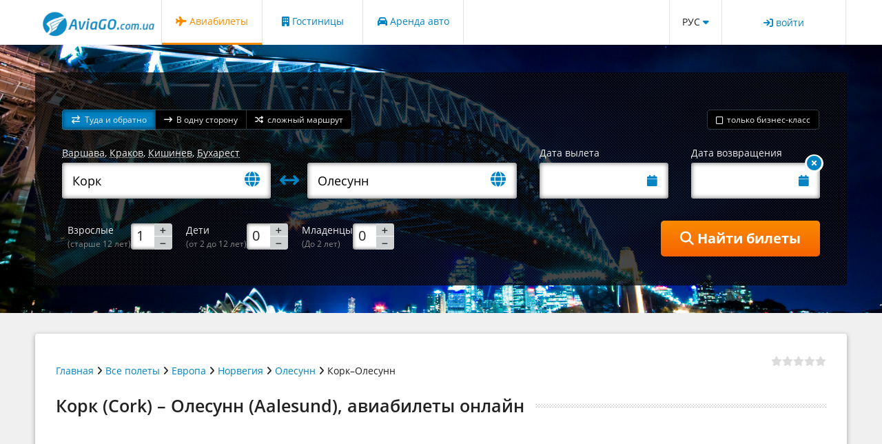

--- FILE ---
content_type: text/html; charset=UTF-8
request_url: https://aviago.com.ua/%D0%B4%D0%B5%D1%88%D0%B5%D0%B2%D1%8B%D0%B5-%D0%B0%D0%B2%D0%B8%D0%B0%D0%B1%D0%B8%D0%BB%D0%B5%D1%82%D1%8B-%D0%9A%D0%BE%D1%80%D0%BA%E2%80%93%D0%9E%D0%BB%D0%B5%D1%81%D1%83%D0%BD%D0%BD/
body_size: 21206
content:
<!doctype html>
<!--[if lte IE 9]>
<html class="ie">
<![endif]-->
<!--[if gte IE 9]><!-->
<html lang="ru">
<!--<![endif]-->
<head>
<meta charset="utf-8">
<meta name="viewport" content="width=device-width, initial-scale=1, maximum-scale=1, user-scalable=no">
<meta name="apple-touch-fullscreen" content="YES">
<meta name="apple-mobile-web-app-capable" content="yes">

<link rel="alternate" hreflang="uk" href="https://aviago.com.ua/авіаквитки-Корк–Олесунн/" />
<link rel="alternate" hreflang="ru" href="https://aviago.com.ua/дешевые-авиабилеты-Корк–Олесунн/" />

<link rel="canonical" href="https://aviago.com.ua/%D0%B4%D0%B5%D1%88%D0%B5%D0%B2%D1%8B%D0%B5-%D0%B0%D0%B2%D0%B8%D0%B0%D0%B1%D0%B8%D0%BB%D0%B5%D1%82%D1%8B-%D0%9A%D0%BE%D1%80%D0%BA%E2%80%93%D0%9E%D0%BB%D0%B5%D1%81%D1%83%D0%BD%D0%BD/"/>

<meta name="SKYPE_TOOLBAR" content="SKYPE_TOOLBAR_PARSER_COMPATIBLE">
<link rel="apple-touch-icon" sizes="57x57" href="/images/icons/fav/apple-icon-57x57.png">
<link rel="apple-touch-icon" sizes="60x60" href="/images/icons/fav/apple-icon-60x60.png">
<link rel="apple-touch-icon" sizes="72x72" href="/images/icons/fav/apple-icon-72x72.png">
<link rel="apple-touch-icon" sizes="76x76" href="/images/icons/fav/apple-icon-76x76.png">
<link rel="apple-touch-icon" sizes="114x114" href="/images/icons/fav/apple-icon-114x114.png">
<link rel="apple-touch-icon" sizes="120x120" href="/images/icons/fav/apple-icon-120x120.png">
<link rel="apple-touch-icon" sizes="144x144" href="/images/icons/fav/apple-icon-144x144.png">
<link rel="apple-touch-icon" sizes="152x152" href="/images/icons/fav/apple-icon-152x152.png">
<link rel="apple-touch-icon" sizes="180x180" href="/images/icons/fav/apple-icon-180x180.png">
<link rel="icon" type="image/png" sizes="192x192" href="/images/icons/fav/android-icon-192x192.png">
<link rel="icon" type="image/png" sizes="32x32" href="/images/icons/fav/favicon-32x32.png">
<link rel="icon" type="image/png" sizes="96x96" href="/images/icons/fav/favicon-96x96.png">
<link rel="icon" type="image/png" sizes="16x16" href="/images/icons/fav/favicon-16x16.png">
<link rel="manifest" href="/images/icons/fav/manifest.json">
<meta name="msapplication-TileColor" content="#ffffff">
<meta name="msapplication-TileImage" content="/images/icons/fav/ms-icon-144x144.png">
<meta name="theme-color" content="#ffffff">

<link rel="preload" href="/fonts/OpenSans-Regular.ttf" as="font" type="font/ttf" crossorigin="anonymous">
<link rel="preload" href="/fonts/OpenSans-Bold.ttf" as="font" type="font/ttf" crossorigin="anonymous">
<link rel="preload" href="/fonts/OpenSans-Semibold.ttf" as="font" type="font/ttf" crossorigin="anonymous">
<link rel="preload" href="/css/font-awesome-4.6.1/fonts/fontawesome-webfont.woff2" as="font" type="font/woff2" crossorigin="anonymous">

<link rel="stylesheet" type="text/css" href="/css/css.css?ver=1747040077">
<script>
	window.q=[];
	window.$=function(f){q.push(f);}
</script>
<title>Корк (Cork) –Олесунн (Aalesund) – авиабилеты по лучшим ценам – AviaGO.com.ua</title>
<meta name="description" content="Корк (Cork) – Олесунн (Aalesund) – авиабилеты по лучшим ценам, бронирование и оплата через интернет." >
<meta name="keywords" content="">
<!-- Google Tag Manager -->
 <script>(function(w,d,s,l,i){w[l]=w[l]||[];w[l].push({'gtm.start':
new Date().getTime(),event:'gtm.js'});var f=d.getElementsByTagName(s)[0],
j=d.createElement(s),dl=l!='dataLayer'?'&l='+l:'';j.async=true;j.src=
'https://www.googletagmanager.com/gtm.js?id='+i+dl;f.parentNode.insertBefore(j,f);
})(window,document,'script','dataLayer','GTM-TTNXBZZV');</script>
<!-- End Google Tag Manager -->
<style>
.photobg {
	position:relative;
	background: url("/images/night.jpg") no-repeat center center;
	filter: progid:DXImageTransform.Microsoft.AlphaImageLoader(src='/images/night.jpg', sizingMethod='scale');
	-ms-filter: "progid:DXImageTransform.Microsoft.AlphaImageLoader(src='/images/night.jpg', sizingMethod='scale')";
	-webkit-background-size: cover;
	-moz-background-size: cover;
	-o-background-size: cover;
	background-size: cover;
}
</style>
</head>
<body>
<!-- Google Tag Manager (noscript) -->
<noscript><iframe src="https://www.googletagmanager.com/ns.html?id=GTM-TTNXBZZV"
height="0" width="0" style="display:none;visibility:hidden"></iframe></noscript>
<!-- End Google Tag Manager (noscript) -->
<table class="w100 h100"><tr><td class="align-top"><style>
.seoText table td{
	padding: 4px 8px;
	border: none;
}
</style>
<div><style>
#logoDiv{
	width:163px;
	height:37px;
	background-image: url(/images/logos/aviagoua.gif);
}
#topBar {
	display: table;
	width: 100%;
	position: relative;
	height: 65px;
}
#topBar>div {
	border-right: #e3e3e3 1px solid;
	text-align: center;
	display: table-cell;
	vertical-align: middle;
	white-space: nowrap;
}
#topBar>div#menu{
	border: none;
}
#menu ul{
	list-style-type:none;
	padding:0;
	margin: 0;
}
#menu ul li{
	float:left;
	border-right: #e3e3e3 1px solid;
	padding-top: 21px;
	text-align: center;
	border-bottom: 3px solid #FFF;
	width: 146px;
	height: 65px;
	box-sizing:border-box;
}
#menu .menuSel {
	border-bottom-color: #f78c00;
}

#menu a:hover, #menu .menuSel a{
	color: #f78c00;
}
#topBar #menuBtn {
	display: none;
	width:100px;
}
#login {
	width: 180px;
	padding: 0 16px;
}

@media screen and (max-width: 980px) {
#topBar #menuBtn {
	box-sizing: border-box;
	display: table-cell;
}
#menu ul li{
	float: none;
	border:none;
	padding: 10px 0;
	height:auto;
	width:auto;
}
#menu ul li a {
    display: block;
    text-align: left;
}
#topBar>div#menu {
	position: absolute;
	display: none;
	z-index: 50;
	top: 65px;
	left: 183px;
	background-color: #FFF;
	padding: 8px 14px;
	border-radius: 4px;
	height:auto;
	-webkit-box-shadow: 0px 2px 6px 1px rgba(0, 0, 0, 0.25);
	-moz-box-shadow: 0px 2px 6px 1px rgba(0, 0, 0, 0.25);
	box-shadow: 0px 2px 6px 1px rgba(0, 0, 0, 0.25);
}
}

@media screen and (max-width: 450px) {
#login, #topBar #menuBtn {
	width: auto;
}
#topBar #tbGap {
	display:none;
}
#userLine .link span {
	display: none;
}
#topBar>div#menu{
	padding: 5px 12px;
	border-radius: 0;
	-webkit-box-shadow: none;
	-moz-box-shadow: none;
	box-shadow: none;
	border: 1px solid #dbdbdb;
}
#menu ul li{
	padding: 6px 0;
}
}
@media screen and (max-width: 450px) {
#logoDiv{
	background-image: url(/images/logos/aviagoua2.png);
}
#userLine .link span {
	display: none;
}
}
</style>
  <div id="topLine">
    <div class="middle" style="position:relative;">       <div id="topBar">
        <div id="logo" style="padding: 6px 10px 0 10px; width:163px;"><a href="/ru/"><div id="logoDiv"><img src="/images/spacer.gif" width="163" height="37" border="0" alt="AviaGO.com.ua"></div></a></div>
        <div id="menuBtn" onClick="menuDD();"><i class="fa fa-bars fa-lg blue link"></i></div>
        <div id="menu">
          <ul>
            <li class=" menuSel"><a href="/ru/"> <i class="fa fa-plane"></i> Авиабилеты</a></li><li class=""><a href="https://www.booking.com/index.ru.html?aid=320568" target="_blank"> <i class="fa fa-building"></i> Гостиницы</a></li><li class=""><a href="/ru/аренда_авто/"> <i class="fa fa-car"></i> Аренда авто</a></li>          </ul>
        </div>
        <div id="tbGap" style="width:auto;"></div>
        <style>
#lngSwitch {
	position: relative;
	cursor: pointer;
	width: 76px;
}
#lng1 {
	position: absolute;
	padding: 8px;
	padding-bottom: 4px;
	left: 10px;
	top: 14px;
	text-align: center;
	z-index: 150;
}
#lng2 {
	display: none;
	margin: 6px 10px 0 0;
}
</style>
<div id="lngSwitch">
  <div id="lng1">РУС <i class="fa fa-caret-down blue"></i>    <div id="lng2"><a href="//aviago.com.ua/авіаквитки-Корк–Олесунн/" title="По-українськи">УКР</a></div>
  </div>
</div>
<script>
$(function(){
	$('#lng1').hover(function(){
		$(this).addClass('block');
		$('#lng2').show();
	},function(){
		$(this).removeClass('block');
		$('#lng2').hide();
	});
});
</script>
        <div id="login"></div>
      </div>
    </div>
  </div>
<script>
function menuDD(){
	toggleSlide('#topBar>div#menu',[$('#menuBtn'),'menuSel']);
}
$(function(){
	$('#login').load('/includes/index/login_form.php');
});
</script>  <div style="padding:40px 0;" class="photobg" id="sfContainer"><link rel="stylesheet" type="text/css" href="/css/sf/style.css?ver=1769032541">
<style>
#sfH{
	background: url('[data-uri]');
	border-radius: 4px;
	padding: 3%;
	max-width: 1200px;
}
.sfInpLabel{
	height: 32px;
	padding: 8px 0 4px 0;
}
.searchForm .line{
	margin-top:3%;
}
#paxSelDD{
	margin-top:3%;
}
.destIcon{
	padding-top:38px;
	font-size:2em;
}
.sfInputTd{
	padding: 13px;
}
.sfInput {
	font-size: 18px;
	min-width: 100px;
    border: 0;
}
.sfInputIcon {
	padding-right: 16px;
	font-size: 1.2em;
}
.sfInputIcon .fa-globe {
	font-size: 1.3em;
}
.dateCloseBtn {
	top: -12px;
	right: -5px;
	background-color: white;
	padding: 3px;
	line-height: 0;
	border-radius: 50%;
}
.dateCloseBtn .fa {
	font-size: 1.5em;
	line-height: 20px;
}
@media screen and (max-width: 700px) {
.sfInpLabel{
	min-width: 1px;
	font-size: 13px;
}
#paxSel label{
	font-size:12px;
}
#paxSel label .smaller{
	font-size:10px;
}
.destIcon{
	padding-top:28px;
	font-size:1.5em;
}
.sfField{
	height:36px;
	padding-top:2px;
}
.sfInputTd{
	padding: 6px;
}
.sfInput {
	font-size: 14px;
}
.searchForm .ui-widget input.num{
	font-size: 14px;
}
.searchForm .num{
	height:30px;
}
.searchForm .button{
	font-size: 14px;
}
}
</style>
<div id="sfH" class="middle">
  <div id="sfLoader"></div>
<script>
$(function(){
(function(factory){"use strict";if(typeof define==='function'&&define.amd){define(['jquery'],factory)}else if(typeof exports==='object'&&typeof require==='function'){factory(require('jquery'))}else{factory(jQuery)}}(function($){'use strict';var utils=(function(){return{escapeRegExChars:function(value){return value.replace(/[|\\{}()[\]^$+*?.]/g,"\\$&")},createNode:function(containerClass){var div=document.createElement('div');div.className=containerClass;div.style.position='absolute';div.style.display='none';return div}}}()),keys={ESC:27,TAB:9,RETURN:13,LEFT:37,UP:38,RIGHT:39,DOWN:40};function Autocomplete(el,options){var noop=$.noop,that=this,defaults={ajaxSettings:{},autoSelectFirst:!1,appendTo:document.body,serviceUrl:null,lookup:null,onSelect:null,width:'auto',minChars:1,maxHeight:300,deferRequestBy:0,params:{},formatResult:Autocomplete.formatResult,delimiter:null,zIndex:9999,type:'GET',noCache:!1,onSearchStart:noop,onSearchComplete:noop,onSearchError:noop,preserveInput:!1,containerClass:'autocomplete-suggestions',tabDisabled:!1,dataType:'text',currentRequest:null,triggerSelectOnValidInput:!0,preventBadQueries:!0,lookupFilter:function(suggestion,originalQuery,queryLowerCase){return suggestion.value.toLowerCase().indexOf(queryLowerCase)!==-1},paramName:'query',transformResult:function(response){return typeof response==='string'?$.parseJSON(response):response},showNoSuggestionNotice:!1,noSuggestionNotice:'No results',orientation:'bottom',forceFixPosition:!1,maxSuggestions:9999999};that.element=el;that.el=$(el);that.suggestions=[];that.badQueries=[];that.selectedIndex=-1;that.currentValue=that.element.value;that.intervalId=0;that.cachedResponse={};that.onChangeInterval=null;that.onChange=null;that.isLocal=!1;that.suggestionsContainer=null;that.noSuggestionsContainer=null;that.options=$.extend({},defaults,options);that.classes={selected:'autocomplete-selected',suggestion:'autocomplete-suggestion'};that.hint=null;that.hintValue='';that.selection=null;that.initialize();that.setOptions(options)}
Autocomplete.utils=utils;$.Autocomplete=Autocomplete;Autocomplete.formatResult=function(suggestion,currentValue){if(!currentValue){return suggestion.value}
var pattern='('+utils.escapeRegExChars(currentValue)+')';return suggestion.value.replace(new RegExp(pattern,'gi'),'<strong>$1<\/strong>').replace(/&/g,'&amp;').replace(/</g,'&lt;').replace(/>/g,'&gt;').replace(/"/g,'&quot;').replace(/&lt;(\/?strong)&gt;/g,'<$1>')};Autocomplete.prototype={killerFn:null,initialize:function(){var that=this,suggestionSelector='.'+that.classes.suggestion,selected=that.classes.selected,options=that.options,container;that.element.setAttribute('autocomplete','off');that.killerFn=function(e){if(!$(e.target).closest('.'+that.options.containerClass).length){that.killSuggestions();that.disableKillerFn()}};that.noSuggestionsContainer=$('<div class="autocomplete-no-suggestion"></div>').html(this.options.noSuggestionNotice).get(0);that.suggestionsContainer=Autocomplete.utils.createNode(options.containerClass);container=$(that.suggestionsContainer);container.appendTo(options.appendTo);if(options.width!=='auto'){container.css('width',options.width)}
container.on('mouseover.autocomplete',suggestionSelector,function(){that.activate($(this).data('index'))});container.on('mouseout.autocomplete',function(){that.selectedIndex=-1;container.children('.'+selected).removeClass(selected)});container.on('click.autocomplete',suggestionSelector,function(){that.select($(this).data('index'));return!1});that.fixPositionCapture=function(){if(that.visible){that.fixPosition()}};$(window).on('resize.autocomplete',that.fixPositionCapture);that.el.on('keydown.autocomplete',function(e){that.onKeyPress(e)});that.el.on('keyup.autocomplete',function(e){that.onKeyUp(e)});that.el.on('blur.autocomplete',function(){that.onBlur()});that.el.on('focus.autocomplete',function(){that.onFocus()});that.el.on('change.autocomplete',function(e){that.onKeyUp(e)});that.el.on('input.autocomplete',function(e){that.onKeyUp(e)})},onFocus:function(){var that=this;that.fixPosition();if(that.el.val().length>=that.options.minChars){that.onValueChange()}},onBlur:function(){this.enableKillerFn()},abortAjax:function(){var that=this;if(that.currentRequest){that.currentRequest.abort();that.currentRequest=null}},setOptions:function(suppliedOptions){var that=this,options=that.options;$.extend(options,suppliedOptions);that.isLocal=$.isArray(options.lookup);if(that.isLocal){options.lookup=that.verifySuggestionsFormat(options.lookup)}
options.orientation=that.validateOrientation(options.orientation,'bottom');$(that.suggestionsContainer).css({'max-height':options.maxHeight+'px','width':options.width+'px','z-index':options.zIndex})},clearCache:function(){this.cachedResponse={};this.badQueries=[]},clear:function(){this.clearCache();this.currentValue='';this.suggestions=[]},disable:function(){var that=this;that.disabled=!0;clearInterval(that.onChangeInterval);that.abortAjax()},enable:function(){this.disabled=!1},fixPosition:function(){var that=this,$container=$(that.suggestionsContainer),containerParent=$container.parent().get(0);if(containerParent!==document.body&&!that.options.forceFixPosition){return}
var orientation=that.options.orientation,containerHeight=$container.outerHeight(),height=that.el.outerHeight(),offset=that.el.offset(),styles={'top':offset.top,'left':offset.left};if(orientation==='auto'){var viewPortHeight=$(window).height(),scrollTop=$(window).scrollTop(),topOverflow=-scrollTop+offset.top-containerHeight,bottomOverflow=scrollTop+viewPortHeight-(offset.top+height+containerHeight);orientation=(Math.max(topOverflow,bottomOverflow)===topOverflow)?'top':'bottom'}
if(orientation==='top'){styles.top+=-containerHeight}else{styles.top+=height}
if(containerParent!==document.body){var opacity=$container.css('opacity'),parentOffsetDiff;if(!that.visible){$container.css('opacity',0).show()}
parentOffsetDiff=$container.offsetParent().offset();styles.top-=parentOffsetDiff.top;styles.left-=parentOffsetDiff.left;if(!that.visible){$container.css('opacity',opacity).hide()}}
if(that.options.width==='auto'){styles.width=that.el.outerWidth()+'px'}
$container.css(styles)},enableKillerFn:function(){var that=this;$(document).on('click.autocomplete',that.killerFn)},disableKillerFn:function(){var that=this;$(document).off('click.autocomplete',that.killerFn)},killSuggestions:function(){var that=this;that.stopKillSuggestions();that.intervalId=window.setInterval(function(){if(that.visible){if(!that.options.preserveInput){that.el.val(that.currentValue)}
that.hide()}
that.stopKillSuggestions()},50)},stopKillSuggestions:function(){window.clearInterval(this.intervalId)},isCursorAtEnd:function(){var that=this,valLength=that.el.val().length,selectionStart=that.element.selectionStart,range;if(typeof selectionStart==='number'){return selectionStart===valLength}
if(document.selection){range=document.selection.createRange();range.moveStart('character',-valLength);return valLength===range.text.length}
return!0},onKeyPress:function(e){var that=this;if(!that.disabled&&!that.visible&&e.which===keys.DOWN&&that.currentValue){that.suggest();return}
if(that.disabled||!that.visible){return}
switch(e.which){case keys.ESC:that.el.val(that.currentValue);that.hide();break;case keys.RIGHT:if(that.hint&&that.options.onHint&&that.isCursorAtEnd()){that.selectHint();break}
return;case keys.TAB:if(that.hint&&that.options.onHint){that.selectHint();return}
if(that.selectedIndex===-1){that.hide();return}
that.select(that.selectedIndex);if(that.options.tabDisabled===!1){return}
break;case keys.RETURN:if(that.selectedIndex===-1){that.hide();return}
that.select(that.selectedIndex);break;case keys.UP:that.moveUp();break;case keys.DOWN:that.moveDown();break;default:return}
e.stopImmediatePropagation();e.preventDefault()},onKeyUp:function(e){var that=this;if(that.disabled){return}
switch(e.which){case keys.UP:case keys.DOWN:return}
clearInterval(that.onChangeInterval);if(that.currentValue!==that.el.val()){that.findBestHint();if(that.options.deferRequestBy>0){that.onChangeInterval=setInterval(function(){that.onValueChange()},that.options.deferRequestBy)}else{that.onValueChange()}}},onValueChange:function(){var that=this,options=that.options,value=that.el.val(),query=that.getQuery(value);if(that.selection&&that.currentValue!==query){that.selection=null;(options.onInvalidateSelection||$.noop).call(that.element)}
clearInterval(that.onChangeInterval);that.currentValue=value;that.selectedIndex=-1;if(options.triggerSelectOnValidInput&&that.isExactMatch(query)){that.select(0);return}
if(query.length<options.minChars){that.hide()}else{that.getSuggestions(query)}},isExactMatch:function(query){var suggestions=this.suggestions;return(suggestions.length===1&&suggestions[0].value.toLowerCase()===query.toLowerCase())},getQuery:function(value){var delimiter=this.options.delimiter,parts;if(!delimiter){return value}
parts=value.split(delimiter);return $.trim(parts[parts.length-1])},getSuggestionsLocal:function(query){var that=this,options=that.options,queryLowerCase=query.toLowerCase(),filter=options.lookupFilter,limit=parseInt(options.lookupLimit,10),data;data={suggestions:$.grep(options.lookup,function(suggestion){return filter(suggestion,query,queryLowerCase)})};if(limit&&data.suggestions.length>limit){data.suggestions=data.suggestions.slice(0,limit)}
return data},getSuggestions:function(q){var response,that=this,options=that.options,serviceUrl=options.serviceUrl,params,cacheKey,ajaxSettings;options.params[options.paramName]=q;params=options.ignoreParams?null:options.params;if(options.onSearchStart.call(that.element,options.params)===!1){return}
if($.isFunction(options.lookup)){options.lookup(q,function(data){that.suggestions=data.suggestions;that.suggest();options.onSearchComplete.call(that.element,q,data.suggestions)});return}
if(that.isLocal){response=that.getSuggestionsLocal(q)}else{if($.isFunction(serviceUrl)){serviceUrl=serviceUrl.call(that.element,q)}
cacheKey=serviceUrl+'?'+$.param(params||{});response=that.cachedResponse[cacheKey]}
if(response&&$.isArray(response.suggestions)){that.suggestions=response.suggestions;that.suggest();options.onSearchComplete.call(that.element,q,response.suggestions)}else if(!that.isBadQuery(q)){that.abortAjax();ajaxSettings={url:serviceUrl,data:params,type:options.type,dataType:options.dataType};$.extend(ajaxSettings,options.ajaxSettings);that.currentRequest=$.ajax(ajaxSettings).done(function(data){var result;that.currentRequest=null;result=options.transformResult(data,q);that.processResponse(result,q,cacheKey);options.onSearchComplete.call(that.element,q,result.suggestions)}).fail(function(jqXHR,textStatus,errorThrown){options.onSearchError.call(that.element,q,jqXHR,textStatus,errorThrown)})}else{options.onSearchComplete.call(that.element,q,[])}},isBadQuery:function(q){if(!this.options.preventBadQueries){return!1}
var badQueries=this.badQueries,i=badQueries.length;while(i--){if(q.indexOf(badQueries[i])===0){return!0}}
return!1},hide:function(){var that=this,container=$(that.suggestionsContainer);if($.isFunction(that.options.onHide)&&that.visible){that.options.onHide.call(that.element,container)}
that.visible=!1;that.selectedIndex=-1;clearInterval(that.onChangeInterval);$(that.suggestionsContainer).hide();that.signalHint(null)},suggest:function(){if(!this.suggestions.length){if(this.options.showNoSuggestionNotice){this.noSuggestions()}else{this.hide()}
return}
var that=this,options=that.options,groupBy=options.groupBy,formatResult=options.formatResult,value=that.getQuery(that.currentValue),className=that.classes.suggestion,classSelected=that.classes.selected,container=$(that.suggestionsContainer),noSuggestionsContainer=$(that.noSuggestionsContainer),beforeRender=options.beforeRender,html='',category,formatGroup=function(suggestion,index){var currentCategory=suggestion.data[groupBy];if(category===currentCategory){return ''}
category=currentCategory;return '<div class="autocomplete-group"><strong>'+category+'</strong></div>'};if(options.triggerSelectOnValidInput&&that.isExactMatch(value)){that.select(0);return}
$.each(that.suggestions.slice(0,options.maxSuggestions),function(i,suggestion){if(suggestion.value=='__')return!0;if(groupBy){html+=formatGroup(suggestion,value,i)}
html+='<div class="'+className+'" data-index="'+i+'">'+formatResult(suggestion,value,i)+'</div>'});this.adjustContainerWidth();noSuggestionsContainer.detach();container.html(html);if($.isFunction(beforeRender)){beforeRender.call(that.element,container,that.suggestions)}
that.fixPosition();container.show();if(options.autoSelectFirst){that.selectedIndex=0;container.scrollTop(0);container.children('.'+className).first().addClass(classSelected)}
that.visible=!0;that.findBestHint()},noSuggestions:function(){var that=this,container=$(that.suggestionsContainer),noSuggestionsContainer=$(that.noSuggestionsContainer);this.adjustContainerWidth();noSuggestionsContainer.detach();container.empty();container.append(noSuggestionsContainer);that.fixPosition();container.show();that.visible=!0},adjustContainerWidth:function(){var that=this,options=that.options,width,container=$(that.suggestionsContainer);if(options.width==='auto'){width=that.el.outerWidth();container.css('width',width>0?width:300)}},findBestHint:function(){var that=this,value=that.el.val().toLowerCase(),bestMatch=null;if(!value){return}
$.each(that.suggestions,function(i,suggestion){var foundMatch=suggestion.value.toLowerCase().indexOf(value)===0;if(foundMatch){bestMatch=suggestion}
return!foundMatch});that.signalHint(bestMatch)},signalHint:function(suggestion){var hintValue='',that=this;if(suggestion){hintValue=that.currentValue+suggestion.value.substr(that.currentValue.length)}
if(that.hintValue!==hintValue){that.hintValue=hintValue;that.hint=suggestion;(this.options.onHint||$.noop)(hintValue)}},verifySuggestionsFormat:function(suggestions){if(suggestions.length&&typeof suggestions[0]==='string'){return $.map(suggestions,function(value){return{value:value,data:null}})}
return suggestions},validateOrientation:function(orientation,fallback){orientation=$.trim(orientation||'').toLowerCase();if($.inArray(orientation,['auto','bottom','top'])===-1){orientation=fallback}
return orientation},processResponse:function(result,originalQuery,cacheKey){var that=this,options=that.options;result.suggestions=that.verifySuggestionsFormat(result.suggestions);if(!options.noCache){that.cachedResponse[cacheKey]=result;if(options.preventBadQueries&&!result.suggestions.length){that.badQueries.push(originalQuery)}}
if(originalQuery!==that.getQuery(that.currentValue)){return}
that.suggestions=result.suggestions;that.suggest()},activate:function(index){var that=this,activeItem,selected=that.classes.selected,container=$(that.suggestionsContainer),children=container.find('.'+that.classes.suggestion);container.find('.'+selected).removeClass(selected);that.selectedIndex=index;if(that.selectedIndex!==-1&&children.length>that.selectedIndex){activeItem=children.get(that.selectedIndex);$(activeItem).addClass(selected);return activeItem}
return null},selectHint:function(){var that=this,i=$.inArray(that.hint,that.suggestions);that.select(i)},select:function(i){var that=this;that.hide();that.onSelect(i)},moveUp:function(){var that=this;if(that.selectedIndex===-1){return}
if(that.selectedIndex===0){$(that.suggestionsContainer).children().first().removeClass(that.classes.selected);that.selectedIndex=-1;that.el.val(that.currentValue);that.findBestHint();return}
that.adjustScroll(that.selectedIndex-1)},moveDown:function(){var that=this;if(that.selectedIndex===(that.suggestions.length-1)){return}
that.adjustScroll(that.selectedIndex+1)},adjustScroll:function(index){var that=this,activeItem=that.activate(index);if(!activeItem){return}
var offsetTop,upperBound,lowerBound,heightDelta=$(activeItem).outerHeight();offsetTop=activeItem.offsetTop;upperBound=$(that.suggestionsContainer).scrollTop();lowerBound=upperBound+that.options.maxHeight-heightDelta;if(offsetTop<upperBound){$(that.suggestionsContainer).scrollTop(offsetTop)}else if(offsetTop>lowerBound){$(that.suggestionsContainer).scrollTop(offsetTop-that.options.maxHeight+heightDelta)}
if(!that.options.preserveInput){that.el.val(that.getValue(that.suggestions[index].value))}
that.signalHint(null)},onSelect:function(index){var that=this,onSelectCallback=that.options.onSelect,suggestion=that.suggestions[index];that.currentValue=that.getValue(suggestion.value);if(that.currentValue!==that.el.val()&&!that.options.preserveInput){that.el.val(that.currentValue)}
that.signalHint(null);that.suggestions=[];that.selection=suggestion;if($.isFunction(onSelectCallback)){onSelectCallback.call(that.element,suggestion)}},getValue:function(value){var that=this,delimiter=that.options.delimiter,currentValue,parts;if(!delimiter){return value}
currentValue=that.currentValue;parts=currentValue.split(delimiter);if(parts.length===1){return value}
return currentValue.substr(0,currentValue.length-parts[parts.length-1].length)+value},dispose:function(){var that=this;that.el.off('.autocomplete').removeData('autocomplete');that.disableKillerFn();$(window).off('resize.autocomplete',that.fixPositionCapture);$(that.suggestionsContainer).remove()}};$.fn.autocomplete=$.fn.devbridgeAutocomplete=function(options,args){var dataKey='autocomplete';if(!arguments.length){return this.first().data(dataKey)}
return this.each(function(){var inputElement=$(this),instance=inputElement.data(dataKey);if(typeof options==='string'){if(instance&&typeof instance[options]==='function'){instance[options](args)}}else{if(instance&&instance.dispose){instance.dispose()}
instance=new Autocomplete(this,options);inputElement.data(dataKey,instance)}})}}));
});
var retSet = false;
var journey = 'roundTrip';
function pcity(city,country,iata,id){
	$("#cty"+id).val(city+", "+country);
	$("#iata"+id).val(iata);
}
var validator;
function showDate(dir,date){
	var d = new Date(date);
	var year = d.getFullYear();
	var month = d.getMonth()+1;
	var day = d.getDate();
		$('#'+dir+'Date').val(day+'.'+month+'.'+year);
	}
function setAirline(){
	if($('#airlines').val()){
		var text = $('#airlines option:selected','').text();
		$("#airline").val($('#airlines').val());
		$("#selAirline").html(text);
		$("#selAirlineLine").show();
		$('#airlineLink span').text('авиакомпания')
	} else noAirline();
	$.fancybox.close();
	sharedDiv();
}
function noAirline(){
	$("#airline").val("");
	$("#selAirlineLine").hide();
	$('#airlineLink span').text('выбрать авиакомпанию');
	sharedDiv();
}
function chckPNum(who){
	if(who.attr('id') == 'infants') {
		who.spinner("option","max",parseInt($("#adults").val()));
	} else {
		var total = 0;
		$(".num").each(function() {
			if($(this).attr('id') != 'infants') total += parseInt($(this).val());
			if(parseInt($('#adults').val()) < parseInt($('#infants').val())) $('#infants').val($('#adults').val());
		});
		var val =(20-total)+parseInt(who.val());
		who.spinner("option","max",val);
		if(parseInt(who.val()) == 0 && total == 20) who.attr("disabled",true).spinner("option","disabled",true);
		else who.removeAttr("disabled").spinner("option","disabled",false);
	}
}
function setJourney(j){
	$("#outCalHolder,#retCalHolder").hide();
	if(j == "multi"){
		$("#multi,#retField").show();
		$('#multiRetLoc').append($('#retLoc>div'));
		$('#multiRetLoc>div').show();
		$('#retLoc').empty();
	} else if(journey == 'multi') {
		$('#retLoc').append($('#multiRetLoc>div'));
		$('#multiRetLoc').empty();
	}
	if(j == "roundTrip"){
		$("#multi").hide();
		$("#retField").show();
	}
	if(j == "oneway"){
		$("#multi,#retField").hide();
		$('#retLoc>div').hide();
		$("#ret").prop("required",false).valid();
	} else {
		$('#retLoc>div').show();
		$("#ret").prop("required",true);
	}
	/*$("#destIcon").html('<i class="fa fa-'+(j=="roundTrip"?"exchange":"long-arrow-right")+'"></i>');*/
	$("#ret").datepicker("option", "minDate", $('#out').val());
	journey = j;
}
$(function(){
	$(document).on('focusin', '.readonly', function() {
		$(this).prop('readonly', true);
	});

	$(document).on('focusout', '.readonly', function() {
		$(this).prop('readonly', false);
	});
	$('.swapCities').click(function(){
		var sector = parseInt($(this).data('sector'));
		var val0 = $('#cty'+sector).val();
		var val1 = $('#cty'+(sector+1)).val();
		$('#cty'+sector).val(val1);
		$('#cty'+(sector+1)).val(val0);
		val0 = $('#iata'+sector).val();
		val1 = $('#iata'+(sector+1)).val();
		$('#iata'+sector).val(val1);
		$('#iata'+(sector+1)).val(val0);
	});
	$("#airlineLink").fancybox({
		type:"ajax",
		titleShow:false,
		autoSize:false,
		height: "80%",
		width: "auto",
		helpers:{title:null}
	});
	$(".num").spinner({
		icons: {
			down: 'fa fa-minus',
			up: 'fa fa-plus'
		},
		stop:function(event, ui){
			var id = $(this).attr('id');
			$(".num").each(function() { if($(this).attr("id") != id) chckPNum($(this)); });
		}
	});
	/*$('.num').spinner({icons: {down: 'ui-icon-minus',up :  'ui-icon-plus'}});*/
	/*$('.searchForm input:checkbox').button({icons: {primary: 'ui-icon-circle-check'}});
	$('.searchForm input:checkbox').button();*/
	var sfValidateParams = new validateParams();
	sfValidateParams.getEl = function(element){
		log(element);
		if(element.attr("id") == "out") return $("#outDate");
		else if(element.attr("id") == "ret") return $("#retDate");
		else if(element.hasClass("num")) return element.parent();
		else return element;
	};
	sfValidateParams.errorPlacement = function(error, element) {
		var el = this.getEl($(element));
		error.insertAfter(el);
		if(el.hasClass("ui-spinner")) error.css('top', el.outerHeight()+6);
		else error.css('left', (el.width()/2)-(error.width()/2));
	};
	//sfValidateParams.ignore = '.ignore';
	validator = $("#sf").validate(sfValidateParams);
	$('#sf').on('submit',function(){
		var goahead = true;
		$('#iata0,#iata1').each(function(){
			if(!$(this).val()){
				goahead = false;
				var id = $(this).prop('name').substr(4);
				if($('#cty'+id).val()){
					var o = {};
					o['cty'+id] = 'Такое название города или аэропорта не найдено';
					validator.showErrors(o);
				}
			}
		});
		return goahead;
	});
	$('#journey').buttonset().change(function(){
		setJourney($(":checked",this).val());
	}).find('label>span.ui-button-text').removeClass('ui-button-text');
	$('#journey label').bind('mousedown',function() {
		$(this).trigger('click'); /*moving mouse bug*/
	});
	$('.cityInput').each(function(){
		var id = $(this).data('cityid');
		$(this).devbridgeAutocomplete({
			serviceUrl:'/includes/sf/cities.php?id='+id+'&lng=ru',
			minChars: 0,
			onSelect: function(suggestion){
				$("#iata"+id).val(suggestion.data.iata);
				$("#cty"+id).val(suggestion.data.input);
				$(this).devbridgeAutocomplete('hide').next('.formError').hide();
				setTimeout(function() { $('.autocomplete-suggestions').hide(); }, 200);
			},
			width: 'flex',
			maxHeight: 500,
			dataType: 'json',
			maxSuggestions: 7,
			autoSelectFirst: true,
			onSearchComplete: function (query, suggestions){
				if(suggestions.length == 1 && suggestions[0].value != '__' && $(this).val() != suggestions[0].value){
					var $this = $(this);
					setTimeout(function(){
						if($this.val() == '') return; /* if value has been deleted by now */
						$("#iata"+id).val(suggestions[0].data.iata);
						$this.val(suggestions[0].data.input);
						$this.devbridgeAutocomplete('hide');
					},1000);
				}
			},
			beforeRender: function(container, suggestions){
				var c = $('<div><div style="padding:6px 12px;" class="smaller">Введите название города или аэропорта</div></div>');
				if(suggestions[0].value != '__') c.append('<div class="line"></div>');
				if($(this).val().length == 0 ) c.append('<div style="padding:6px 12px;" class="smaller">Популярные города</div>');
				container.prepend(c);
			},
			formatResult: function (suggestion, currentValue) {
				return suggestion.value;
			}
		})
		.bind('click focus',function(){
			$(this).devbridgeAutocomplete('disableKillerFn').select().next('.formError').hide();
			this.setSelectionRange(0, 9999); /*iphone*/
		})
		.on('input', function(e) {
			$('#iata'+id).val(''); /*reset value, so incomplete input gives error*/
		});
	}).click(function(){
		if($(this).data('clicked')) {
			this.blur();
			$(this).removeData('clicked');
		} else {
			this.select();
			this.setSelectionRange(0, 9999); /*iphone*/
			$(this).data('clicked',true);
		}
	}).blur(function(){
		$(this).removeData('clicked');
	});
	//log($.datepicker);
	waitForDatepickerLocale(() => {
		$("#outCalHolderD").datepicker({
			minDate:"+0",
			maxDate:"+307d",
			numberOfMonths: 2,
			altField: "#out",
			dateFormat: "yy-mm-dd",
			onSelect:function(){
				$(".ui-datepicker a").removeAttr("href");
				var thisDate = $(this).datepicker("getDate");
				if(retSet){
					if(thisDate>$("#retCalHolderD").datepicker("getDate")){
						$("#retCalHolder").val($(this).val());
						showDate('ret',thisDate);
					}
				} else if(getRadio("sf","journey") != "oneway") {
					toggleSlide("#retCalHolder");
				}
				$('#retCalHolderD').datepicker("option", "minDate", thisDate);
				showDate('out',thisDate);
				$('#outCalHolder').hide("fast");
				$('#out').valid();
			}
		}).datepicker('setDate', null);
		$("#retCalHolderD").datepicker({
			minDate:"+0",
			maxDate:"+307d",
			numberOfMonths: 2,
			altField: "#ret",
			dateFormat: "yy-mm-dd",
			onSelect:function(){
				$(".ui-datepicker a").removeAttr("href");
				showDate('ret',$(this).datepicker("getDate"));
				retSet = true;
				$('#retCalHolder').hide("fast");
				$('#ret').valid();
			}
		}).datepicker('setDate', null);
	});
	function checkCalNum(){
		if($(window).innerWidth() < 600){
			$('#outCalHolderD').datepicker('option','numberOfMonths',1);
			$('#retCalHolderD').datepicker('option','numberOfMonths',1);
		} else {
			$('#outCalHolderD').datepicker('option','numberOfMonths',2);
			$('#retCalHolderD').datepicker('option','numberOfMonths',2);
		}
	}
	checkCalNum();
	$(window).resize(checkCalNum);
	
	$(".closeBtn").click(function(){
		$(this).parent().hide("fast");
	});
	for(var dir in {out:'',ret:''}){
		if($('#'+dir+'Date').val() && !$('#'+dir).val()) {
						var d = new Date($('#outDate').val());
			var year = d.getFullYear();
			var month = d.getMonth()+1;
			var day = d.getDate();
			$('#'+dir).val(year+'-'+addZero(month)+'-'+addZero(day));
					}
	}
	setJourney($('input[name=journey]:checked', '#journey').val());
	//log(window);
	if(!window.hasOwnProperty('SpeechRecognition')
		&& !window.hasOwnProperty('webkitSpeechRecognition')
		&& !window.hasOwnProperty('mozSpeechRecognition')
		&& !window.hasOwnProperty('msSpeechRecognition')) {
			$('#voice').addClass('hide');
	}
});

function waitForDatepickerLocale(callback, maxWait = 1000) {
  const start = Date.now();
  const interval = setInterval(() => {
    const locale = $.datepicker.regional['ru'];
    if (locale && locale.monthNames && locale.monthNames[0] === 'Январь') {
      clearInterval(interval);
      callback();
    } else if (Date.now() - start > maxWait) {
      clearInterval(interval);
      console.warn('Russian locale not loaded in time.');
    }
  }, 50);
}
</script><div class="searchForm">
  <form id="sf" action="/do_search.php" method="post" autocomplete="off">
    <div style="display: flex; flex-wrap: wrap; column-gap: 10px; justify-content: space-between;">
      <div style="flex-basis: fit-content; margin-top: 16px; /* height: 29px; */" id="journey-div">
        <div id="journey" class="ui-buttonset">           <input type="radio" id="journey-roundTrip" name="journey" value="roundTrip" checked="checked" class="ui-helper-hidden-accessible">
          <label for="journey-roundTrip" class="smaller ntt ui-button ui-widget ui-state-default ui-button-text-only ui-state-active ui-corner-left" role="button"> <span class="ui-button-text"> <i class="fa fa-exchange"></i> &nbsp;Туда и обратно </span> </label>
                    <input type="radio" id="journey-oneway" name="journey" value="oneway" class="ui-helper-hidden-accessible">
          <label for="journey-oneway" class="smaller ntt ui-button ui-widget ui-state-default ui-button-text-only" role="button"> <span class="ui-button-text"> <i class="fa fa-long-arrow-right"></i> &nbsp;В одну сторону </span> </label>
                    <input type="radio" id="journey-multi" name="journey" value="multi" class="ui-helper-hidden-accessible">
          <label for="journey-multi" class="smaller ntt ui-button ui-widget ui-state-default ui-button-text-only ui-corner-right" role="button"> <span class="ui-button-text"> <i class="fa fa-random"></i> &nbsp;сложный маршрут </span> </label>
           </div>
      </div>
      <div style="padding-top: 16px;">
        <input name="cabin" id="cabin2" type="checkbox">
        <label for="cabin2" class="smaller ntt" role="button">только бизнес-класс</label>
      </div>
    </div>
    <div id="cities" style="margin-top: 16px">
      <div style="width:100%">
        <div class="l" id="citiesH">
          <div style="width:100%">
            <div class="l fieldH">
<div class="sfInpLabel" style="height: 32px;">   <div class="white"><a class="las" href="JavaScript:pcity('Варшава', 'Польша','WAW',0);" tabindex="-1"><span>Варшава</span></a>, <a class="las" href="JavaScript:pcity('Краков', 'Польша','KRK',0);" tabindex="-1"><span>Краков</span></a>, <a class="las" href="JavaScript:pcity('Кишинев', 'Молдова','RMO',0);" tabindex="-1"><span>Кишинев</span></a>, <a class="las" href="JavaScript:pcity('Бухарест', 'Румыния','BUH',0);" tabindex="-1"><span>Бухарест</span></a></div>
   </div>
<div class="sfField" style="display: flex; align-items: center; justify-content: space-between;">
  <div class="sfInputTd" style="position:relative; flex: 1">
    <input tabindex="1" data-cityid="0" class="sfInput cityInput" id="cty0" name="cty0" placeholder="Откуда" title="Введите название города или аэропорта" required="required" value="" autocomplete="off" style="width:100%; height: 24px;">
        <input type="hidden" id="iata0" name="iata0" value="" autocomplete="off">
  </div>
  <div style="text-align: right;">
    <a class="sfInputIcon dialog" href="/includes/sf/cities_popup.php?id=0" title="Visų miestų sąrašas" style="text-align: right;"><i class="fa fa-globe blue link"></i></a>
  </div>
</div>

</div>
            <div class="l fieldDiv swapCities link destIcon" data-sector="0"><i class="fa fa-arrows-left-right blue"></i></div>
            <div class="l fieldH">
<div class="sfInpLabel" style="height: 32px;">  </div>
<div class="sfField" style="display: flex; align-items: center; justify-content: space-between;">
  <div class="sfInputTd" style="position:relative; flex: 1">
    <input tabindex="2" data-cityid="1" class="sfInput cityInput" id="cty1" name="cty1" placeholder="куда" title="Введите название города или аэропорта" required="required" value="" autocomplete="off" style="width:100%; height: 24px;">
        <input type="hidden" id="iata1" name="iata1" value="" autocomplete="off">
  </div>
  <div style="text-align: right;">
    <a class="sfInputIcon dialog" href="/includes/sf/cities_popup.php?id=1" title="Visų miestų sąrašas" style="text-align: right;"><i class="fa fa-globe blue link"></i></a>
  </div>
</div>

</div>
            <div class="c"></div>
            <div id="multi" class="hide">
              <div class="l fieldH">
<div class="sfInpLabel" style="height: 32px;">  </div>
<div class="sfField" style="display: flex; align-items: center; justify-content: space-between;">
  <div class="sfInputTd" style="position:relative; flex: 1">
    <input tabindex="3" data-cityid="2" class="sfInput cityInput" id="cty2" name="cty2" placeholder="Откуда" title="Введите название города или аэропорта" required="required" value="" autocomplete="off" style="width:100%; height: 24px;">
        <input type="hidden" id="iata2" name="iata2" value="" autocomplete="off">
  </div>
  <div style="text-align: right;">
    <a class="sfInputIcon dialog" href="/includes/sf/cities_popup.php?id=2" title="Visų miestų sąrašas" style="text-align: right;"><i class="fa fa-globe blue link"></i></a>
  </div>
</div>

</div>
              <div class="l fieldDiv swapCities link destIcon" data-sector="2"><i class="fa fa-arrows-left-right blue"></i></div>
              <div class="l fieldH">
<div class="sfInpLabel" style="height: 32px;">  </div>
<div class="sfField" style="display: flex; align-items: center; justify-content: space-between;">
  <div class="sfInputTd" style="position:relative; flex: 1">
    <input tabindex="4" data-cityid="3" class="sfInput cityInput" id="cty3" name="cty3" placeholder="куда" title="Введите название города или аэропорта" required="required" value="" autocomplete="off" style="width:100%; height: 24px;">
        <input type="hidden" id="iata3" name="iata3" value="" autocomplete="off">
  </div>
  <div style="text-align: right;">
    <a class="sfInputIcon dialog" href="/includes/sf/cities_popup.php?id=3" title="Visų miestų sąrašas" style="text-align: right;"><i class="fa fa-globe blue link"></i></a>
  </div>
</div>

</div>
            </div>
          </div>
        </div>
        <div class="l" style="width:3%; min-height:1px;"></div>
        <div class="l" id="datesH">
          <div style="width:100%;">
            <div class="l fieldH"><div>
  <div class="sfInpLabel" style="height: 32px;">
    <label for="outDate">Дата вылета</label>
  </div>

  <div class="sfField" style="display: flex; align-items: center;justify-content: space-between;" onClick="toggleSlide('#outCalHolder');">
      <div class="sfInputTd">
        <input class="sfInput sfDate readonly" id="outDate" name="outDate" size="10" value="" placeholder="" required  style="width:100%; height: 24px;">
      </div>
      <div class="sfInputIcon" style="text-align: right;"><i class="fa fa-calendar blue link"></i></div>   </div>
  <div style="position: relative;" id="chout">
    <div class="calHolder block" id="outCalHolder">
      <div class="calHeading">Дата вылета</div>
      <div class="closeBtn" title="Закрыть календарь"></div>
      <div id="outCalHolderD"></div>
    </div>
  </div>
</div>
</div>
            <div class="l fieldDiv">&nbsp;</div>
            <div class="l fieldH" id="retLoc"><div>
  <div class="sfInpLabel" style="height: 32px;">
    <label for="retDate">Дата возвращения</label>
  </div>

  <div class="sfField" style="display: flex; align-items: center;justify-content: space-between;" onClick="toggleSlide('#retCalHolder');">
      <div class="sfInputTd">
        <input class="sfInput sfDate readonly" id="retDate" name="retDate" size="10" value="" placeholder="" required  style="width:100%; height: 24px;">
      </div>
      <div class="sfInputIcon" style="text-align: right;"><i class="fa fa-calendar blue link"></i></div>     <div style="position:absolute;" class="link dateCloseBtn" onClick="$('#journey-oneway').prop('checked',true).change();" title="В одну сторону"><i class="fa fa-times-circle blue link"></i></div>
      </div>
  <div style="position: relative;" id="chret">
    <div class="calHolder block" id="retCalHolder">
      <div class="calHeading">Дата возвращения</div>
      <div class="closeBtn" title="Закрыть календарь"></div>
      <div id="retCalHolderD"></div>
    </div>
  </div>
</div>
</div>
          </div>
          <div class="c"></div>
          <div class="l fieldH" id="multiRetLoc"></div>
        </div>
        <input class="hide" id="out" name="out" value="" autocomplete="off" title="Выберите дату вылета">
        <input class="hide" id="ret" name="ret" value="" autocomplete="off" title="Выберите дату возврата">
        <div class="c"></div>
      </div>
    </div>
    <div style="margin-top: 16px; display: flex; flex-wrap: nowrap; column-gap: 10px; justify-content: space-between; height: 62px;">
      <div style="margin-top: 16px;"> <style>
#pax>div.pax-el {
	padding-right: 20px;
}
#pax.hide {
	display: flex;
}
@media screen and (max-width:860px) {
#pax.hide {
	display: none;
}
#pax.white {
	color: #222;
}
#pax {
	position: absolute;
	flex-wrap: wrap;
	padding: 0;
	z-index: 50;
	top: 4px;
	background-color: white;
	width: 200px;
}
#pax>div.pax-el {
	margin-top: 8px;
	padding: 0 8px 8px 8px;
	border-bottom: 1px solid #DDD;
}
#pax>div.pax-el:last-child {
	border: none;
}
#paxDD, #pax .blueButton {
	display: block !important;
}
}
</style>
<div id="paxDD" class="hide">
  <div class="greyButton" style="height:36px; margin:0; font-size:14px;" onclick="togglePax();" title="Изменить число пассажиров"><i class="fa fa-users"></i> <span id="paxNum">1 пассажир</span> <i class="fa fa-1g fa-caret-down"></i></div>
</div>
<div style="position: relative;">
  <div id="pax" class="hide white" style="border:none;flex-wrap:nowrap;column-gap:10px;justify-content:space-between;">
      <div class="pax-el" style="display: flex; flex-wrap: nowrap; column-gap: 10px; justify-content: space-between; width: 100%;">
      <div style="white-space:nowrap;">Взрослые<br />
        <span class="smaller grey">(старше 12 лет)</span>
	  </div>
    	<input name="adults" id="adults" type="number" class="num paxnum" value="1" min="0" max="20" readonly />
    </div>
        <div class="pax-el" style="display: flex; flex-wrap: nowrap; column-gap: 10px; justify-content: space-between; width: 100%;">
      <div style="white-space:nowrap;">Дети<br />
        <span class="smaller grey">(от 2 до 12 лет)</span>
	  </div>
    	<input name="children" id="children" type="number" class="num paxnum" value="0" min="0" max="20" readonly />
    </div>
        <div class="pax-el" style="display: flex; flex-wrap: nowrap; column-gap: 10px; justify-content: space-between; width: 100%;">
      <div style="white-space:nowrap;">Младенцы<br />
        <span class="smaller grey">(До 2 лет)</span>
	  </div>
    	<input name="infants" id="infants" type="number" class="num ignore paxnum" value="0" min="0" max="1" readonly />
    </div>
    	  <div class="blueButton" onClick="togglePax();" style="margin: 12px; width:180px; display: none;">ОК</div>
  </div>
</div>
<script>
function togglePax(){
	if($('#pax').is(":visible")) {
		$('#pax').animate({
			height: 0
		},'fast',function(){
			$('#pax').addClass('hide').css('height','auto');
		});
	} else {
		var t = $('#pax').removeClass('hide');
		var autoHeight = $('#pax').height();
		$('#pax').addClass('hide');
		$('#pax').removeClass('hide').css('height',0);
		$('#pax').animate({
			height: autoHeight
		},'fast');
	}
}
$(function(){
	$('.num').on('spinstop', function(event,ui) {
		var id = $(this).attr('id');
		$(".num").each(function() { if($(this).attr("id") != id) chckPNum($(this)); });
		var total = 0;
		$(".num").each(function() { total += parseInt($(this).val()); });
		var paxWord = total == 1 ? "пассажир" : (total > 4 ? "пассажиров" : "пассажира");		$('#paxNum').html(total+' '+paxWord);
	});
});
</script> </div>
      <div style="margin-top: 16px;">
        <div class="button" style="width:100%;" onclick="$('#sf').submit();"><i class="fa fa-search"></i> Найти билеты</div>
      </div>
    </div>
    <input type="hidden" id="airline" name="airline" value="" />
    <input type="hidden" name="search" value="true" />
    <input type="hidden" name="lng" value="ru" />
  </form>
</div>
<div style="height:10px; min-width:1px;"></div>
</div>
<script>
$(function(){
	$.validator.addMethod("checkPaxNum", function(value, element, params) {
		return (parseInt($("#adults").val()) != 0 || parseInt($("#children").val()) != 0);
	}, "Укажите число пассажиров");
	if($(".num").length) {
		$(".num").rules('add',{checkPaxNum : [null], required: false });
	}
});
</script>
 </div>
  <div class="middle">
    <div class="block" style="margin-top:30px; text-align:left;"><style>
#breadcrumbs ol {
	list-style: none;
	padding:0;
}
#breadcrumbs ol li {
	display: inline;
}
</style>
<div class="c"></div>
<div id="breadcrumbs" class="l">
  <ol itemscope itemtype="http://schema.org/BreadcrumbList">
    <li itemprop="itemListElement" itemscope itemtype="http://schema.org/ListItem"><a itemtype="http://schema.org/Thing" itemprop="item" href="/ru/" title="Главная"><span itemprop="name">Главная</span></a>
      <meta itemprop="position" content="1" />
    </li>
     <i class="fa fa-angle-right"></i> <li itemprop="itemListElement" itemscope  itemtype="http://schema.org/ListItem"><a itemtype="http://schema.org/Thing" itemprop="item" href="/все-рейсы/"><span itemprop="name">Все полеты</span></a><meta itemprop="position" content="2" /></li> <i class="fa fa-angle-right"></i> <li itemprop="itemListElement" itemscope  itemtype="http://schema.org/ListItem"><a itemtype="http://schema.org/Thing" itemprop="item" href="/Европа/"><span itemprop="name">Европа</span></a><meta itemprop="position" content="3" /></li> <i class="fa fa-angle-right"></i> <li itemprop="itemListElement" itemscope  itemtype="http://schema.org/ListItem"><a itemtype="http://schema.org/Thing" itemprop="item" href="/продажа-авиабилетов-Норвегия/"><span itemprop="name">Норвегия</span></a><meta itemprop="position" content="4" /></li> <i class="fa fa-angle-right"></i> <li itemprop="itemListElement" itemscope  itemtype="http://schema.org/ListItem"><a itemtype="http://schema.org/Thing" itemprop="item" href="/авиабилеты-Олесунн/"><span itemprop="name">Олесунн</span></a><meta itemprop="position" content="5" /></li> <i class="fa fa-angle-right"></i> <li>Корк–Олесунн</li>  </ol>
</div>
<div class="r"><span class="lightGrey"><i class="fa fa-star rating pointer" data-rating="1" title="Оценить 1 из 5"></i></span><span class="lightGrey"><i class="fa fa-star rating pointer" data-rating="2" title="Оценить 2 из 5"></i></span><span class="lightGrey"><i class="fa fa-star rating pointer" data-rating="3" title="Оценить 3 из 5"></i></span><span class="lightGrey"><i class="fa fa-star rating pointer" data-rating="4" title="Оценить 4 из 5"></i></span><span class="lightGrey"><i class="fa fa-star rating pointer" data-rating="5" title="Оценить 5 из 5"></i></span> <span id="rating"></span></div>
<span id="rating_res"></span>
<script type="text/javascript">
$(function(){
	$('.rating').hover(function(){
		var rating = $(this).data('rating');
		$('.rating').each(function(){
			if($(this).data('rating') <= rating) $(this).addClass('orange');
		});
	},function(){
		$('.rating').removeClass('orange');
	}).click(function(){
		var rating = $(this).data('rating');
		$('#rating_res').load('/includes/seo/ratings.php','what=cities&value=ORK-AES&rating='+rating);
		$('.rating').each(function(){
			if($(this).data('rating') <= rating) $(this).addClass('red');
		});
	});
});
</script>
<div class="c"></div><div style="margin: 10px 0 20px 0;" class="dotter">
  <div class="in text-left" style="background-color:white; padding-right: 16px;"><h1 style="margin:0;">Корк (Cork) – Олесунн (Aalesund), авиабилеты онлайн</h1></div>
</div>

<div> <div><div id="map-canvas" style="width:100%; height:280px; margin:20px 30px 20px 0; z-index:25;"></div></div>  <div><p>Цен на авиабилеты по маршруту Корк–Олесунн в течении 24 часов не было найдено. Воспользуйтесь формой выше и, указав интересующие вас даты вылета и возврата, количество пассажиров и тип поиска (в одну или в две стороны) произведите свой поиск билетов. Система проверит данные всех авиакомпаний, летающих из Корка в Олесунн и предоставит до 200 лучших вариантов для вашего выбора.</p> </div>
</div>
<div id="calendars" class="hide"><i class="fa fa-spinner fa-pulse"></i></div>
<style>

#schedule td,
#schedule th {
    padding: 1.25rem !important;
}
</style>
<style>
#barsVert{
	margin: 30px 0 0 70px;
	position:relative;
}
.bar{
	cursor:pointer;
	margin: 0 4px;
}
.bar:hover{
	opacity: 0.85;
}
.yLegend{
	position:absolute;
	left:-70px;
}
.yLine{
	position:absolute;
	left:0;
	z-index:10;
	border-bottom: 1px dotted #BBB;
	height:1px;
	width: 100%;
	opacity: 0.5;
}
.grDate{
	padding-top: 4px;
	height: 40px;
}

.barV{
	float:left;
	width: 8.333333333333%;
	text-align: center;
	position: relative;

}
.grlabel{
	position:absolute;
	display: none;
	padding: 4px;
	left: -6px;
	text-align: center;
	white-space: nowrap;
	z-index: 15;
}
</style>
<p> <a href="/дешевые-авиабилеты-Олесунн–Корк/" title="Дешевые авиабилеты Олесунн–Корк">Дешевые авиабилеты Олесунн–Корк</a> </p>


<!-- <link rel="stylesheet" href="https://cdn.rawgit.com/openlayers/openlayers.github.io/master/en/v5.3.0/css/ol.css" type="text/css" crossorigin="anonymous"> -->
<!-- <script src="https://api.mapbox.com/mapbox.js/plugins/arc.js/v0.1.0/arc.js" crossorigin="anonymous"></script> -->
<script>
$(()=>{
	getScript('https://api.mapbox.com/mapbox.js/plugins/arc.js/v0.1.0/arc.js');
});
function createMap(){
	return new ol.Map({
		layers: [
		  new ol.layer.Tile({
			source: new ol.source.OSM({
				url: 'https://mt{0-3}.google.com/vt/lyrs=m&x={x}&y={y}&z={z}&hl=ru',
				attributions:  '© Google <a href="https://developers.google.com/maps/terms">Terms of Use.</a>'
			})
		  })
		],
		target: 'map-canvas',
		view: new ol.View(/*{
          center: ol.proj.fromLonLat([0, 0]),
          zoom: 4
        }*/),
		controls: ol.control.defaults().extend([
		  new ol.control.ScaleLine({
			units: 'metric'
		  })
		]),
		interactions: ol.interaction.defaults({mouseWheelZoom:false})
	});
}

function addFlightLine(start,end){
	var flightSource = new ol.source.Vector();

	// create an arc circle between the two locations
	var arcGenerator = new arc.GreatCircle( {x:start[0],y:start[1]}, {x:end[0],y:end[1]} );
	var arcLine = arcGenerator.Arc(100, {offset: 10});
	var arcCoords = arcLine.geometries[0].coords;
	addArcLine();
	//if line is split, inverse x coordinates
	if(arcLine.geometries[1]){
		var coords2 = [];
		for(var n = 0; n < arcLine.geometries[1].coords.length; n++){
			var coord = arcLine.geometries[1].coords[n];
			if(n==0) coords2.push([-coord[0],coord[1]]);
			else {
				var c = (coords2[n-1][0] - (arcLine.geometries[1].coords[n-1][0] - coord[0]));
				coords2.push([c,coord[1]]);
			}
		}
		arcCoords = coords2;//arcLine.geometries[1].coords;
		addArcLine();
	}
	function addArcLine(){
		var line = new ol.geom.LineString(arcCoords);
		line.transform(ol.proj.get('EPSG:4326'), ol.proj.get('EPSG:3857'));
		flightSource.addFeature(new ol.Feature({ geometry: line }));
	}
	//calculate the angle between the last points of the arc
	var p1 = arcCoords[arcCoords.length-2];
	var p2 = arcCoords[arcCoords.length-1];
	var startPoint = new ol.geom.Point(p1);
	var endPoint = new ol.geom.Point(p2);
	startPoint.transform(ol.proj.get('EPSG:4326'), ol.proj.get('EPSG:3857'));
	endPoint.transform(ol.proj.get('EPSG:4326'), ol.proj.get('EPSG:3857'));
	var startX = startPoint.flatCoordinates[0];
	var startY = startPoint.flatCoordinates[1];
	var endX = endPoint.flatCoordinates[0];
	var endY = endPoint.flatCoordinates[1];
	var rotation = Math.atan2(endY-startY, endX - startX);
	//add line and arrow
	var styles = [
	  new ol.style.Style({
		stroke: new ol.style.Stroke({
		  color: '#2e6da4',
		  width: 2,
		  lineDash: [5,5]
		})
	  }),
	  new ol.style.Style({
		geometry: endPoint,
		image: new ol.style.Icon({
		  src: '/images/maps-arrowhead.png',
		  crossOrigin: 'anonymous',
		  rotateWithView: true,
		  color: '#2e6da4',
		  rotation: -rotation,
		  anchor: [1, 0.5]
		})
	  })
	];

	var flightLayer = new ol.layer.Vector({
		source: flightSource,
		style: styles
	});

	map.addLayer(flightLayer);
	return flightLayer;
	/*var extent = flightLayer.getSource().getExtent();
	map.getView().fit(extent, map.getSize());*/
}
function fitMapToLayers(){
	var extent = ol.extent.createEmpty();

	map.getLayers().forEach(function(layer) {
    //If this is actually a group, we need to create an inner loop to go through its individual layers
    if(layer instanceof ol.layer.Group) {
        layer.getLayers().forEach(function(groupLayer) {
            //If this is a vector layer, add it to our extent
            if(layer instanceof ol.layer.Vector)
                ol.extent.extend(extent, groupLayer.getSource().getExtent());
        });
    }
    else if(layer instanceof ol.layer.Vector)
       ol.extent.extend(extent, layer.getSource().getExtent());
	});

	//Finally fit the map's view to our combined extent
	map.getView().fit(extent, map.getSize());
}
</script><script>
var map;
$(function(){
			if($(window).innerWidth() > 480){
			setTimeout(function(){
			getScript('//avia.lt/includes/seo/ol.js',function() {
				map = createMap();
				addFlightLine([-8.49583340,51.89861298],[6.155,62.471111]);
				fitMapToLayers();
			});
		},500);
			} else {
			$('#map-canvas').hide();
		}
	});
</script>

</div>
  </div>
</div>
<script>
$(function(){
	$("#cty0").val("Корк");
	$("#iata0").val("ORK");
	$("#cty1").val("Олесунн");
	$("#iata1").val("AES");
});
</script>
</td>
</tr>

<tr>
  <td class="align-bottom" style="padding-top:50px;"><svg height="0" xmlns="http://www.w3.org/2000/svg">
      <filter id="drop-shadow">
        <feGaussianBlur in="SourceAlpha" stdDeviation="4"/>
        <feOffset dx="2" dy="2" result="offsetblur"/>
        <feFlood flood-color="rgba(0,0,0,0.25)"/>
        <feComposite in2="offsetblur" operator="in"/>
        <feMerge>
          <feMergeNode/>
          <feMergeNode in="SourceGraphic"/>
        </feMerge>
      </filter>
    </svg>
    <div id="bottomLinks" class="text-center">
      <div style="position:relative; top:-24px;"><img src="/images/globe.png" width="44" height="42" alt="Globe"></div>
            <div class="middle grey small"> © 2009 AviaGO.com.ua |
      <a href="/privacy/" target="_blank"><span>Конфиденциальность</span></a> |
	        <a href="/все-рейсы/"><span>Все полеты</span></a>
	  | <a href="/авиакомпании/"><span>Все авиакомпании</span></a> | <a href="https://aviago.by/routes/cork-ork–aalesund-aes/" title="Авиабилеты Корк–Олесунн, Белорусский сайт" target="_blank"><span>Авиабилеты Корк–Олесунн, Белорусский сайт</span></a> | <a href="https://skrendam24.lt/Korkas-Olesiundas/" title="Korkas – Olesiundas su Skrendam24.lt" target="_blank"><span>Korkas – Olesiundas su Skrendam24.lt</span></a> | <a href="https://avia.lt/skrydziai/salys/Norvegija/Olesiundas/Korkas–Olesiundas/" title="Korkas – Olesiundas su Avia.lt" target="_blank"><span>Korkas – Olesiundas su Avia.lt</span></a></div>
    </div>

    <div class="small grey" style="background-color: #e0e0e0; text-align:center; padding-bottom: 10px;">ЗАО Baltic Clipper, Laisvės al. 61-1, Kaunas, LT-44304, Литва</div>
    </td>
</tr>
</table>
<style>
#panel{
	width:100%;
	background:url(/css/images/blue_dotted_bg.png);
	}
#panelSpacer{
	height: 42px;
}
#bottomLine{
	width: 100%;
	height: auto;
	border-right: #71badd 1px solid;
}
#bottomLine #bLeft,#bottomLine #bRight{
	display: table;
	border-right: #71badd 1px solid;
}
#bottomLine #bLeft>div, #bottomLine #bRight>div{
	display: table-cell;
	vertical-align: middle;
	white-space: nowrap;
	border-left: #71badd 1px solid;
	text-align: center;
	height: 42px;
}
@media (max-width: 800px) {
#bottomLine #bRight, #bottomLine #bLeft{
	float: none;
}
#bottomLine #break{
	display: block;
	border-top: #71badd 1px solid;
}
#panel{
	position:static;
	z-index: auto;
}
#panelSpacer{
	display: none;
}
}
</style>
<div id="panel">
  <div class="middle">
    <div id="bottomLine" class="clearfix">
      <div id="bLeft" class="l">
        <div style="width:200px"><i class="fa fa-phone white fa-lg"></i> &nbsp; <span class="sb">+370 5 2490909</span></div>
        <div style="width:60px"><a href="/cdn-cgi/l/email-protection#b6dfd8d0d9f6d7c0dfd7d1d998d5d9db98c3d7" title="Эл. почта"><i class="fa fa-envelope white fa-lg link2"></i></a></div>
        <div style="width:60px"><a href="/help/" title="Помощь пользователю"><i class="fa fa-question-circle white fa-lg link2"></i></a></div>
      </div>
      <div id="break" class="hide"></div>
      <div id="bRight" class="r">
        <div style="background-color: white; padding-right: 4px">
			<img alt="Способы оплаты" title="Способы оплаты – MasterCard, Visa" src="//avia.lt/images/banks/cc.png?ver=3" width="149" height="44" style="vertical-align: middle;">
			<img alt="Способы оплаты" title="Способы оплаты – Google Pay" src="//avia.lt/images/banks/google-pay-mark.png" width="75" height="40" style="vertical-align: middle;">
		</div>
        <div style="width:90px;"><a href="#about" class="dialog las"><span>О нас</span></a></div>
        <div style="width:60px"><a href="https://facebook.com/avialtpuslapis/" title="Facebook" target="_blank"><i class="fab fa-facebook white fa-lg link2"></i></a></div>
      </div>
    </div>
  </div>
</div>
<div id="about">
<div class="block2"> Сайт AviaGO.com.ua принадлежит компании <a href="https://bc.lt" target="_blank">Baltic Clipper</a>.
		<p>
		код предприятия: 110437597<br>
		код плательщика НДС: LT104375917<br>
		адрес: Laisvės al. 61-1, Kaunas, LT-44304, Lietuva<br>
		эл. почта: <a href="/cdn-cgi/l/email-protection" class="__cf_email__" data-cfemail="f891969e97b8998e9199d6948c">[email&#160;protected]</a>
		</p>
  <h3>Контактная информация</h3>
  <ul class="list">
    <li><strong>Телефон:</strong> <a href="tel:+370-5-2490909">+370 5 2490909</a></li>
    <li><strong>Эл. почта:</strong> <a href="/cdn-cgi/l/email-protection#1f767179705f7e69767e7870317c7072316a7e"><span class="__cf_email__" data-cfemail="026b6c646d4263746b63656d2c616d6f2c7763">[email&#160;protected]</span></a> </li>
    <li><strong>Skype:</strong> <a href="skype:AviaGO.com.ua?chat">AviaGO.com.ua</a></li>
  </ul>
  <h3>Время работы службы поддержки</h3>
    <p><strong>10:00 – 19:00</strong> — по рабочим дням</p>
  <p>по выходным и праздничным дням – не консультируем</p>
   </div>
</div>
<script data-cfasync="false" src="/cdn-cgi/scripts/5c5dd728/cloudflare-static/email-decode.min.js"></script><script src="https://code.jquery.com/jquery-3.6.0.min.js"></script>
<script>
$.migrateMute = true;
jQuery.event.special.touchstart = {
    setup: function( _, ns, handle ) {
        this.addEventListener("touchstart", handle, { passive: !ns.includes("noPreventDefault") });
    }
};
jQuery.event.special.touchmove = {
    setup: function( _, ns, handle ) {
        this.addEventListener("touchmove", handle, { passive: !ns.includes("noPreventDefault") });
    }
};
jQuery.event.special.wheel = {
    setup: function( _, ns, handle ){
        this.addEventListener("wheel", handle, { passive: true });
    }
};
jQuery.event.special.mousewheel = {
    setup: function( _, ns, handle ){
        this.addEventListener("mousewheel", handle, { passive: true });
    }
};
</script>
<script src="https://code.jquery.com/jquery-migrate-3.4.0.min.js"></script>

<script src="/js/functions.php?lng=ru"></script>
<script>
	console.log('loading Jquery UI Datepicker');
</script>
<script src="/js/jquery.ui.datepicker-ru.js"></script>
<script src="/js/libphonenumber-js.min.js"></script>
<script>
	var vw,fbOptions;
	function openHelp(){
		window.scrollTo(0,0);
		var o = $.extend({}, fbOptions);
		o.href = '/help/?inside=true';
		o.type = 'ajax';
		$.fancybox(o);
	}
	function upd(){
		$(".dialog").each(function(){
			var o = $.extend({}, fbOptions);
			if(!$(this).attr('href')) return;
			if($(this).attr('href').substr(0,1) != '#') o.type = 'ajax';
			$(this).fancybox(o);
		});
		$(".ajaxDialog").fancybox({
			type:"ajax",
			titleShow:false,
			fitToView: false,
			maxWidth: '90%',
			helpers:{title:null}
		});

		dialogLinks();
		checkboxes();
		accordion();
		toolptip();
		sharedDiv();

		$(".flex").flexContainer();
		$('.tabs').responsiveTabs().show();
		$('.table').not('.nonresp').cardtable();
		$('img.lazy,.photobg').lazyload();

		$('a.more').each(function(){
			if($('.fa',this)[0]) return;
			let target = $(this).attr('href');
			$(this).append(' <i class="fa fa-caret-down blue"></i>').removeAttr('href').data('target',target).css('cursor','pointer');
			$(this).click(function(e) {
				let $this = $(this);
				let $content = $(this).data('target') == '#' ? $(this).siblings('.more-content') : $($(this).data('target'));
				$content.slideToggle('fast',function(){
					if($(this).is(':visible')) $('.fa',$this).removeClass('fa-caret-down').addClass('fa-caret-up');
					else $('.fa',$this).removeClass('fa-caret-up').addClass('fa-caret-down');
				});
			});
		});

		//Enable SE tracking for marked ajax links
		//the mark is "data-track"; "data-track-url" is optional url to send
		//if it's different then href or no href is present
		$('[data-track="true"]').each(function(){
			if($(this).data('track')){
				$(this).click(function(){
					hit($(this).data('track-url') || $(this).attr('href'));
				});
			}
		});
	}

	$.each(q,function(index,f){f();});
	vw = $(window).width();
	fbOptions = {
		fitToView: false,
		maxWidth: vw>500?'90%':'100%',
		margin: vw>500?20:[10, 0, 10, 0],
		padding: vw>500?30:10,
		titleShow:false,
		autoCenter: false, // allows scroll fancybox along the body
		helpers: {
			overlay: { locked: false }, // allows scrolling outside fancybox
			title:null
		},
	};
	$('#about').hide();
	upd();

	$(window).resize(function(){
		$(".flex").flexContainer();
		sharedDiv();
	});
	$(document).ajaxComplete(upd);
	//<script>
/*BG_TzrCKL70ZuzPsHQlVXiYCI8FPX2QxhxNwhK85Rk8woenFhK5wrjpO90XjlnBd_24e3myjcYIhRMPba2D2STY*/
function askPermission(searchId,itin) {
	if(!('Notification' in window)) return;
	else if (Notification.permission === 'granted') return true;
	else if (Notification.permission !== 'denied') {
		Notification.requestPermission(function (permission) {
			if(permission === 'granted') return true;
		});
	}
	return false;
}
function subscribeUserToPush() {
	if(!askPermission()) return false;
	return navigator.serviceWorker.register('/js/pnot-service-worker.php')
	.then(function(reg) {
		/*reg.pushManager.getSubscription().then(function(subscribed){
			if(subscribed) {
				log('Already subscribed');
				return;
			}
		});*/
		var serviceWorker;
        if(reg.installing) serviceWorker = reg.installing;
		else if(reg.waiting) serviceWorker = reg.waiting;
		else if(reg.active) serviceWorker = reg.active;
        if(serviceWorker) {
			const params = {
				userVisibleOnly: true,
				applicationServerKey: urlBase64ToUint8Array('BG_TzrCKL70ZuzPsHQlVXiYCI8FPX2QxhxNwhK85Rk8woenFhK5wrjpO90XjlnBd_24e3myjcYIhRMPba2D2STY')
			};
            if(serviceWorker.state == "activated"){
				return reg.pushManager.subscribe(params);
			}
           	serviceWorker.addEventListener("statechange", function(e) {
                if (e.target.state == "activated") {
                  	reg.pushManager.subscribe(params).then(function(subscription) {
						sendSubscriptionToBackEnd(subscription);
					});
                }
            });
        }
	})
	.then(function(subscription) {
		sendSubscriptionToBackEnd(subscription);
	});
}
function sendSubscriptionToBackEnd(subscription) {
	$.post('/includes/sr/pnot-new.php?ver=1769032541','user=69714b5d5187c&lng=ru&json='+JSON.stringify(subscription));
}
function urlBase64ToUint8Array(base64String) {
	const padding = '='.repeat((4 - base64String.length % 4) % 4);
	const base64 = (base64String + padding).replace(/\-/g, '+').replace(/_/g, '/');
	const rawData = window.atob(base64);
	return Uint8Array.from(rawData.split('').map(function(char){return char.charCodeAt(0)}));
}	$(function(){
		subscribeUserToPush();
	});
</script>
<script defer src="https://static.cloudflareinsights.com/beacon.min.js/vcd15cbe7772f49c399c6a5babf22c1241717689176015" integrity="sha512-ZpsOmlRQV6y907TI0dKBHq9Md29nnaEIPlkf84rnaERnq6zvWvPUqr2ft8M1aS28oN72PdrCzSjY4U6VaAw1EQ==" data-cf-beacon='{"version":"2024.11.0","token":"30e4c9da14d144e58258360ead51f238","r":1,"server_timing":{"name":{"cfCacheStatus":true,"cfEdge":true,"cfExtPri":true,"cfL4":true,"cfOrigin":true,"cfSpeedBrain":true},"location_startswith":null}}' crossorigin="anonymous"></script>
</body></html>

--- FILE ---
content_type: text/html; charset=UTF-8
request_url: https://aviago.com.ua/includes/index/login_form.php
body_size: 933
content:
<meta name="robots" content="noindex">
<meta name="googlebot" content="noindex">
<style>
#loginFormBlock div {
	margin-bottom: 10px;
}
#loginFormBlock .error {
	margin: 0 0 12px 0;
}
.text-sep {
    display: table;
    width: 100%;
    white-space: nowrap;
    text-align: center;
    margin: 1rem 0;
	border-collapse: separate;
}
.text-sep>span {
	display: inline-block;
	padding: 0 10px;
}
.text-sep:before, .text-sep:after {
    border-top: 1px solid #d7d7d7;
    content: '';
    display: table-cell;
    position: relative;
    top: 0.73em;
    width: 50%;
}
</style>
<div id="userLine" title="Войти"><span class="blue link"><i class="fa fa-sign-in"></i> <span>войти</span></span></div>
<div>
  <div id="loginFormBlock" class="block hide" style="position:absolute; top:68px; right:0; width:290px; z-index:300; white-space:normal; ">    <form id="loginForm" name="loginForm" method="post">
      <div>
        <label class="lbl">эл. почта:</label>
        <input id="loginEmail" class="input" type="email" name="email" style="width:100%;" required title="Введите адрес эл. почты" value="">
      </div>
      <div>
        <label class="lbl">пароль:</label>
        <input id="loginPassword" class="input" type="password" name="pass" style="width:100%;" required title="Введите пароль">
      </div>
      <div>
        <table width="100%">
          <tr>
            <td><input type="checkbox" id="rememberLogin" name="rememberLogin" value="1">
              <label for="rememberLogin">запомнить</label></td>
            <td style="text-align:right;"><a href="/pass_reminder.php" class="las dialog small"><span>забыли пароль?</span></a></td>
          </tr>
        </table>
      </div>
      <div class="button" onClick="$('#loginForm').submit();" style="width:100%; font-size:16px;"><i class="fa fa-sign-in"></i> войти</div>

<div></div>
<div style="margin: 20px 0;" class="text-sep"><span>ИЛИ</span></div>
      <div class="greyButton blue" onClick="fbLogin();" style="width:100%; font-size:14px;"><i class="fab fa-facebook"></i>  Facebook</div>

      <div style="margin:20px 0 4px 0;">Не зарегистрированы?</div>
      <div class="blueButton" onclick="location.href='/ru/registration/'" style="width:100%;">регистрация</div>
    </form>
    <script>
var vp = new validateParams();
vp.submitHandler = function(){
	$('#login').load('/includes/index/login_form.php',$('#loginForm').serialize());
};
$("#loginForm").validate(vp);

function fbLogin(){
	getScript('//connect.facebook.net/en_US/sdk.js#version=v2.2&appId=217616739415&xfbml=true&autoLogAppEvents=true',function(){
		FB.login(function(response) {
			if(response.status === 'connected') {
				$('#login').load('/includes/index/login_form.php?social=facebook&token='+response.authResponse.accessToken,null);
			} else {

			}
		}, {scope: 'public_profile,email'});
	});
}

function googleLogin(resp){
	$('#login').html('<i class="fa fa-spinner fa-pulse"></i>').load('/includes/index/login_form.php?social=google&credential='+resp.credential);
}

</script>
  </div>
</div>
<script>
$('#userLine .link').unbind().click(function(){toggleSlide('#loginFormBlock',[$('#login'),'menuSel']);});
$("#login").removeClass('menuSel');
$('#loginFormBlock').unbind("clickoutside");
</script>

--- FILE ---
content_type: text/css
request_url: https://aviago.com.ua/css/css.css?ver=1747040077
body_size: -211
content:
@import "jquery-ui.css?v=2";
/* @import "font-awesome-4.6.1/css/font-awesome.min.css"; */
@import "font-awesome-pro-v6-6/css/all.min.css?ver=1";
@import "style.css?ver=15";
@import "grid.css?v=12";
@import "intlTelInput.css?v=2";
@import "../js/fancybox/source/jquery.fancybox.min.css?ver=1";

.position-relative{
    position: relative;
}
.img-fluid{
    max-width: 100%;
    height: auto;
}

--- FILE ---
content_type: text/css
request_url: https://aviago.com.ua/css/style.css?ver=15
body_size: 6098
content:
.orangeGradientVert {
  background: #f98b00;
  /* Old browsers */
  /* IE9 SVG, needs conditional override of 'filter' to 'none' */
  background: url([data-uri]);
  background: -moz-linear-gradient(top, #f98b00 0%, #f76200 100%);
  /* FF3.6+ */
  background: -webkit-gradient(linear, left top, left bottom, color-stop(0%, #f98b00), color-stop(100%, #f76200));
  /* Chrome,Safari4+ */
  background: -webkit-linear-gradient(top, #f98b00 0%, #f76200 100%);
  /* Chrome10+,Safari5.1+ */
  background: -o-linear-gradient(top, #f98b00 0%, #f76200 100%);
  /* Opera 11.10+ */
  background: -ms-linear-gradient(top, #f98b00 0%, #f76200 100%);
  /* IE10+ */
  background: linear-gradient(to bottom, #f98b00 0%, #f76200 100%);
  /* W3C */
  filter: progid:DXImageTransform.Microsoft.gradient(startColorstr='#f98b00', endColorstr='#f76200', GradientType=0);
  /* IE6-8 */
}
.redGradientVert {
  background: -moz-linear-gradient(90deg, #d21316 0%, #d21316 17%, #e53435 72%, #e53435 100%);
  /* ff3.6+ */
  background: -webkit-gradient(linear, left top, left bottom, color-stop(0%, #e53435), color-stop(28%, #e53435), color-stop(83%, #d21316), color-stop(100%, #d21316));
  /* safari4+,chrome */
  background: -webkit-linear-gradient(90deg, #d21316 0%, #d21316 17%, #e53435 72%, #e53435 100%);
  /* safari5.1+,chrome10+ */
  background: -o-linear-gradient(90deg, #d21316 0%, #d21316 17%, #e53435 72%, #e53435 100%);
  /* opera 11.10+ */
  background: -ms-linear-gradient(90deg, #d21316 0%, #d21316 17%, #e53435 72%, #e53435 100%);
  /* ie10+ */
  background: linear-gradient(0deg, #d21316 0%, #d21316 17%, #e53435 72%, #e53435 100%);
  /* w3c */
  filter: progid:DXImageTransform.Microsoft.gradient(startColorstr='#e53435', endColorstr='#d21316', GradientType=0);
  /* ie6-9 */
}
.blueGradientVert {
  background: #0083c3;
  /* Old browsers */
  /* IE9 SVG, needs conditional override of 'filter' to 'none' */
  background: url([data-uri]);
  background: -moz-linear-gradient(top, #0083c3 0%, #0081c2 14%, #0061ac 100%);
  /* FF3.6+ */
  background: -webkit-gradient(linear, left top, left bottom, color-stop(0%, #0083c3), color-stop(14%, #0081c2), color-stop(100%, #0061ac));
  /* Chrome,Safari4+ */
  background: -webkit-linear-gradient(top, #0083c3 0%, #0081c2 14%, #0061ac 100%);
  /* Chrome10+,Safari5.1+ */
  background: -o-linear-gradient(top, #0083c3 0%, #0081c2 14%, #0061ac 100%);
  /* Opera 11.10+ */
  background: -ms-linear-gradient(top, #0083c3 0%, #0081c2 14%, #0061ac 100%);
  /* IE10+ */
  background: linear-gradient(to bottom, #0083c3 0%, #0081c2 14%, #0061ac 100%);
  /* W3C */
  filter: progid:DXImageTransform.Microsoft.gradient(startColorstr='#0083c3', endColorstr='#0061ac', GradientType=0);
  /* IE6-8 */
}
.greyGradientVert {
  background: #ffffff;
  background: url([data-uri]);
  background: -moz-linear-gradient(top, #ffffff 0%, #dfe2e3 100%);
  background: -webkit-gradient(linear, left top, left bottom, color-stop(0%, #ffffff), color-stop(100%, #dfe2e3));
  background: -webkit-linear-gradient(top, #ffffff 0%, #dfe2e3 100%);
  background: -o-linear-gradient(top, #ffffff 0%, #dfe2e3 100%);
  background: -ms-linear-gradient(top, #ffffff 0%, #dfe2e3 100%);
  background: linear-gradient(to bottom, #ffffff 0%, #dfe2e3 100%);
  filter: progid:DXImageTransform.Microsoft.gradient(startColorstr='#ffffff', endColorstr='#dfe2e3', GradientType=0);
}
.greyGradientVert2 {
  background: #ffffff;
  background: url([data-uri]);
  background: -moz-linear-gradient(top, #ffffff 0%, #dfe2e3 50%, #ffffff 100%);
  background: -webkit-gradient(linear, left top, left bottom, color-stop(0%, #ffffff), color-stop(50%, #dfe2e3), color-stop(100%, #ffffff));
  background: -webkit-linear-gradient(top, #ffffff 0%, #dfe2e3 50%, #ffffff 100%);
  background: -o-linear-gradient(top, #ffffff 0%, #dfe2e3 50%, #ffffff 100%);
  background: -ms-linear-gradient(top, #ffffff 0%, #dfe2e3 50%, #ffffff 100%);
  background: linear-gradient(to bottom, #ffffff 0%, #dfe2e3 50%, #ffffff 100%);
  filter: progid:DXImageTransform.Microsoft.gradient(startColorstr='#ffffff', endColorstr='#ffffff', GradientType=0);
}
.greyGradientVert3 {
  background: #dfe2e3;
  /* Old browsers */
  /* IE9 SVG, needs conditional override of 'filter' to 'none' */
  background: url([data-uri]);
  background: -moz-linear-gradient(top, #dfe2e3 0%, #ffffff 100%);
  /* FF3.6+ */
  background: -webkit-gradient(linear, left top, left bottom, color-stop(0%, #dfe2e3), color-stop(100%, #ffffff));
  /* Chrome,Safari4+ */
  background: -webkit-linear-gradient(top, #dfe2e3 0%, #ffffff 100%);
  /* Chrome10+,Safari5.1+ */
  background: -o-linear-gradient(top, #dfe2e3 0%, #ffffff 100%);
  /* Opera 11.10+ */
  background: -ms-linear-gradient(top, #dfe2e3 0%, #ffffff 100%);
  /* IE10+ */
  background: linear-gradient(to bottom, #dfe2e3 0%, #ffffff 100%);
  /* W3C */
  filter: progid:DXImageTransform.Microsoft.gradient(startColorstr='#dfe2e3', endColorstr='#ffffff', GradientType=0);
  /* IE6-8 */
}
.darkGreyGradientVert {
  background: #e0e0e0;
  background: -moz-linear-gradient(top, #e0e0e0 0%, #808080 100%);
  background: -webkit-gradient(left top, left bottom, color-stop(0%, #e0e0e0), color-stop(100%, #808080));
  background: -webkit-linear-gradient(top, #e0e0e0 0%, #808080 100%);
  background: -o-linear-gradient(top, #e0e0e0 0%, #808080 100%);
  background: -ms-linear-gradient(top, #e0e0e0 0%, #808080 100%);
  background: linear-gradient(to bottom, #e0e0e0 0%, #808080 100%);
  filter: progid:DXImageTransform.Microsoft.gradient(startColorstr='#e0e0e0', endColorstr='#808080', GradientType=0);
}
@font-face {
  font-family: 'Open Sans';
  font-display: fallback;
  src: url("/fonts/OpenSans-Regular.ttf") format('truetype');
}
@font-face {
  font-family: 'Open Sans';
  font-display: fallback;
  src: url("/fonts/OpenSans-Bold.ttf") format('truetype');
  font-weight: bold;
}
@font-face {
  font-family: 'Open Sans Semibold';
  font-display: fallback;
  src: url("/fonts/OpenSans-Semibold.ttf") format('truetype');
}
* {
  font-family: 'Open Sans';
  /*font-size: 14px;*/
  font-weight: normal;
}
.ie * {
  font-family: Arial, Helvetica, sans-serif;
}
div {
  box-sizing: border-box;
}
.w {
  width: 92%;
  /*min-width: 800px !important;*/
}
.b {
  font-weight: bold;
}
.sb {
  font-family: "Open Sans Semibold";
}
.nwrp {
  white-space: nowrap;
}
.shade {
  -webkit-box-shadow: 0px 2px 6px 1px rgba(0, 0, 0, 0.25);
  -moz-box-shadow: 0px 2px 6px 1px rgba(0, 0, 0, 0.25);
  box-shadow: 0px 2px 6px 1px rgba(0, 0, 0, 0.25);
}
.ie .shade {
  border: 1px #DDD solid;
}
html {
  height: 100%;
  padding: 0px;
  margin: 0;
}
body {
  padding: 0px;
  margin: 0;
  background-color: #f0f0f0;
  height: 100%;
  font-size: 14px;
  color: #222;
}
hr {
  border: 0;
  border-bottom: 1px dashed #ccc;
  background: #999;
  margin: 20px 0;
}
table,
td,
th {
  font-size: 14px;
}
.defColor {
  color: #222;
}
h1 {
  font-size: 25px;
  font-family: "Open Sans Semibold";
}
.h1 {
  font-size: 25px;
  font-family: "Open Sans Semibold";
}
h2 {
  font-size: 22px;
  font-family: "Open Sans Semibold";
}
.h2 {
  font-size: 22px;
  font-family: "Open Sans Semibold";
}
h3 {
  font-size: 18px;
  font-family: "Open Sans Semibold";
  margin-bottom: 5px;
}
h4 {
  font-size: 16px;
  font-family: "Open Sans Semibold";
  margin: 5px 0 7px 0;
}
h5 {
  font-size: 14px;
  font-family: "Open Sans Semibold";
  font-weight: bold;
  margin: 4px 0 6px 0;
}
img {
  border: none;
}
img a {
  border: none;
}
img:hover {
  border: none;
}
a,
a:visited {
  color: #0084c4;
  text-decoration: none;
}
a:hover,
a:visited:hover {
  color: #5494f1;
  border-color: #5494f1;
}
.la {
  border-bottom-width: 1px;
  border-bottom-style: dotted;
  cursor: pointer;
}
.las {
  border-bottom-width: 1px;
  border-bottom-style: dotted;
  cursor: pointer;
  position: relative;
  top: -0.18em;
}
.las span {
  position: relative;
  top: 0.18em;
}
.lat {
  border-bottom-width: 1px;
  border-bottom-style: dashed;
  cursor: pointer;
}
.pointer {
  cursor: pointer;
}
.lats {
  border-bottom-width: 1px;
  border-bottom-style: dashed;
  cursor: pointer;
  position: relative;
  top: -0.18em;
}
.lats span {
  position: relative;
  top: 0.18em;
}
ul {
  padding: 2px;
  margin: 0 0 0 18px;
}
ul.list {
  list-style: none;
  padding: 0;
  margin: 0 0 0 12px;
}
ul.list > li {
  padding-left: 1em;
  text-indent: -1.1em;
}
ul.list > li:before {
  content: "• ";
  color: #f78c00;
  font-weight: bold;
  font-size: 20px;
  top: 2px;
  position: relative;
}
ul.list > li > ul {
  list-style: none;
  padding: 0;
  margin: 0 0 0 12px;
}
ul.list > li > ul > li {
  padding-left: 1em;
  text-indent: -0.8em;
}
ul.list > li > ul > li:before {
  content: "• ";
  color: #0084c4;
  font-weight: bold;
  font-size: 14px;
}
ul.list2 {
  list-style: none;
  padding: 0;
  margin: 0 0 0 12px;
}
ul.list2 > li {
  /*white-space: nowrap;*/
  padding-left: 1em;
  text-indent: -0.9em;
}
ul.list2 > li:before {
  content: "• ";
  color: #0084c4;
  font-weight: bold;
  font-size: 16px;
  top: 1px;
  position: relative;
}
.seo-list > li {
  margin-bottom: 8px;
}
.text-left {
  text-align: left;
}
.text-right {
  text-align: right;
}
.text-center {
  text-align: center;
}
.text-justify {
  text-align: justify;
}
/*@media screen and (max-width:400px){
	ul.list2>li { 
		margin-bottom: 3em;
		font-size:18px;
	}
}*/
strong {
  font-weight: bold;
}
input[type="text"],
input[type="number"],
input[type="password"],
input[type="email"],
input[type="tel"],
input[type="search"],
select {
  height: 38px;
  -webkit-box-shadow: inset 0 0 6px 1px #e1e3e2;
  -moz-box-shadow: inset 0 0 6px 1px #e1e3e2;
  box-shadow: inset 0 0 6px 1px #e1e3e2;
  border: 1px solid #e1e3e2;
  -webkit-border-radius: 3px;
  -moz-border-radius: 3px;
  border-radius: 3px;
  padding: 0 8px;
  margin: 0;
  box-sizing: border-box;
  -moz-box-sizing: border-box;
  -webkit-box-sizing: border-box;
}
.ie input[type="text"],
.ie input[type="number"],
.ie input[type="password"],
.ie input[type="email"],
.ie input[type="tel"],
.ie input[type="search"],
.ie select {
  border: 1px #e1e3e2 solid;
}
textarea {
  -webkit-box-shadow: inset 0 0 6px 1px #e1e3e2;
  -moz-box-shadow: inset 0 0 6px 1px #e1e3e2;
  box-shadow: inset 0 0 6px 1px #e1e3e2;
  border: 1px solid #e1e3e2;
  -webkit-border-radius: 3px;
  -moz-border-radius: 3px;
  border-radius: 3px;
  padding: 8px;
  margin: 0;
  box-sizing: border-box;
  -moz-box-sizing: border-box;
  -webkit-box-sizing: border-box;
}
.ie textarea {
  border: 1px #e1e3e2 solid;
}
.text-center {
  text-align: center;
}
.text-left {
  text-align: left;
}
.text-right {
  text-align: right;
}
.text-justify {
  text-align: justify;
}
.nowrap {
  white-space: nowrap;
}
.align-top {
  vertical-align: top;
}
.align-middle {
  vertical-align: middle;
}
.align-bottom {
  vertical-align: bottom;
}
.w100 {
  width: 100%;
}
.h100 {
  height: 100%;
}
.input2 {
  height: 38px;
  -webkit-box-shadow: inset 0 0 6px 1px #e1e3e2;
  -moz-box-shadow: inset 0 0 6px 1px #e1e3e2;
  box-shadow: inset 0 0 6px 1px #e1e3e2;
  border: 1px solid #e1e3e2;
  -webkit-border-radius: 3px;
  -moz-border-radius: 3px;
  border-radius: 3px;
  padding: 0 8px;
  margin: 0;
  box-sizing: border-box;
  -moz-box-sizing: border-box;
  -webkit-box-sizing: border-box;
}
.ie .input2 {
  border: 1px #e1e3e2 solid;
}
.input {
  -webkit-box-shadow: inset 0 0 6px 1px #e1e3e2;
  -moz-box-shadow: inset 0 0 6px 1px #e1e3e2;
  box-shadow: inset 0 0 6px 1px #e1e3e2;
  border: 1px solid #e1e3e2;
  -webkit-border-radius: 3px;
  -moz-border-radius: 3px;
  border-radius: 3px;
  padding: 0 4px;
  margin: 0;
  box-sizing: border-box;
  -moz-box-sizing: border-box;
  -webkit-box-sizing: border-box;
}
.ie .input {
  border: 1px #e1e3e2 solid;
}
/*label{
	display:block;
	text-transform:uppercase;
	padding-bottom:5px;
	font-size:12px;
}*/
label .ui-button-text {
  text-align: left;
}
.ntt,
label.lbl.ntt {
  text-transform: none;
}
label.lbl {
  display: block;
  text-transform: uppercase;
  padding-bottom: 5px;
  font-size: 12px;
}
.label {
  display: inline;
  text-transform: none;
  font-size: 14px;
  padding: 0;
}
div.p > div {
  margin: 0 10px 16px 0;
  position: relative;
}
div.p {
  display: flex;
  flex-wrap: wrap;
  flex-direction: row;
}
*:focus {
  outline: 0;
}
.orange {
  color: #f78c00;
}
.orange2 {
  color: #f76b00;
}
.grey {
  color: #898989;
}
#bottomLinks .grey a {
  color: #BFBFBF;
  text-decoration: underline;
}
#bottomLinks .grey a span {
  color: #898989;
}
.out {
  color: #FF6;
}
.ret {
  color: #3F9;
}
.price {
  color: #f78c00;
  font-weight: bold;
}
.body {
  color: #222;
}
.green {
  color: #4eb746;
}
.red {
  color: #f46135;
}
.red2 {
  color: #d5181b;
}
.brown {
  color: #c37d1a;
}
.greenBg {
  background-color: #baeeb5;
}
.redBg {
  background-color: #ffd3c6;
}
.yellowBg,
td.yellowBg {
  background-color: #fbfaeb;
}
.blueBg {
  background-color: #ecf6fb;
}
#bottomLinks {
  background-color: #e0e0e0;
  padding-bottom: 30px;
}
#bottomLinks .grey a:hover {
  color: #555;
}
.link {
  color: #0084c4;
}
.link:hover,
a.link:hover {
  color: #f78c00;
  cursor: pointer;
}
.link2:hover,
a.link2:hover {
  color: #F4EA91;
  cursor: pointer;
}
.line {
  border-bottom: 1px solid #CCCCCC;
  margin: 6px 0;
}
.bline {
  border-bottom: 1px solid #CCCCCC;
}
#topLine {
  -webkit-box-shadow: 0px 2px 6px 1px rgba(0, 0, 0, 0.25);
  -moz-box-shadow: 0px 2px 6px 1px rgba(0, 0, 0, 0.25);
  box-shadow: 0px 2px 6px 1px rgba(0, 0, 0, 0.25);
  background-color: #FFF;
  position: relative;
}
.ie #topLine {
  border: 1px #DDD solid;
}
.topMenuDiv {
  border-left: #e3e3e3 1px solid;
  border-right: #e3e3e3 1px solid;
}
.topMenu {
  box-sizing: border-box;
  -moz-box-sizing: border-box;
  -webkit-box-sizing: border-box;
  padding: 0 30px;
  height: 65px;
  text-align: center;
  color: #0084c4;
  cursor: pointer;
  display: table-cell;
  vertical-align: middle;
  border-bottom: 3px solid #FFF;
}
.topMenu img {
  margin-right: 7px;
}
.topMenu.sel {
  cursor: default;
  border-bottom: 3px solid #f78c00;
  color: #f78c00;
}
.topMenuSel {
  border-bottom: 3px solid #f78c00;
  color: #f78c00;
}
.block {
  background-color: #FFF;
  padding: 30px;
  border-radius: 4px;
  -webkit-box-shadow: 0px 2px 6px 1px rgba(0, 0, 0, 0.25);
  -moz-box-shadow: 0px 2px 6px 1px rgba(0, 0, 0, 0.25);
  box-shadow: 0px 2px 6px 1px rgba(0, 0, 0, 0.25);
}
.ie .block {
  border: 1px #DDD solid;
}
.block2 {
  padding: 20px;
  border-radius: 4px;
  border: 1px solid #dbdbdb;
}
.blockDivider {
  margin: 30px -30px;
  border-top: 1px solid #dbdbdb;
  height: 1px;
  clear: both;
}
.block2Divider {
  margin: 20px -20px;
  border-top: 1px solid #dbdbdb;
  height: 1px;
  clear: both;
}
.orangeBorder {
  border: 1px solid #f78c00;
}
.rounded-corners {
  -webkit-border-radius: 5px;
  -moz-border-radius: 5px;
  border-radius: 5px;
}
#formDiv {
  background: transparent url("/css/images/black_dotted_bg.png");
  border-radius: 4px;
  width: 92%;
  /*min-width: 800px !important;*/
  padding: 0;
}
#formDiv .grey {
  color: #898989;
}
#formDiv label {
  color: #EEE;
}
#formDiv label a {
  color: #EEE;
}
#formDiv label a:hover {
  color: #FFF;
  border-color: #FFF;
  text-shadow: 0px 0px 2px rgba(255, 255, 102, 0.34);
}
#sfH label {
  color: #EEE;
}
#sfH label a {
  color: #EEE;
}
#sfH label a:hover {
  color: #FFF;
  border-color: #FFF;
  text-shadow: 0px 0px 2px rgba(255, 255, 102, 0.34);
}
.blue_glow {
  -webkit-box-shadow: 0px 0px 6px 1px #0084c5, inset 0px 0px 6px 0px #0084c5;
  -moz-box-shadow: 0px 0px 6px 1px #0084c5, inset 0px 0px 6px 0px #0084c5;
  box-shadow: 0px 0px 6px 1px #0084c5, inset 0px 0px 6px 0px #0084c5;
}
.dateBtn {
  text-align: center;
  height: 52px;
  width: 100px;
  background-color: #0084c4;
  color: #FFF;
  display: table-cell;
  vertical-align: middle;
  cursor: pointer;
  border-radius: 0px 4px 4px 0px;
  -moz-border-radius: 0px 4px 4px 0px;
  -webkit-border-radius: 0px 4px 4px 0px;
}
.dateBtn .dateLink {
  border-bottom-width: 1px;
  border-bottom-style: dotted;
  cursor: pointer;
  border-color: #FFF;
  line-height: 17px;
  font-size: 12px;
}
.dateDisp {
  background-color: #0084c4;
}
.dateDisp div {
  color: #FFF;
}
.dateDisp .day {
  font-size: 20px;
  font-weight: bold;
  line-height: 14px;
  padding-top: 2px;
}
.in {
  display: inline-block;
  vertical-align: top;
}
.formLine {
  margin-bottom: 24px;
}
.smaller,
.smaller div,
.smaller span,
.smaller a,
.smaller td,
.smaller strong {
  font-size: 12px;
}
.small,
.small div,
.small span,
.small a,
.small td,
.small strong {
  font-size: 10px;
}
.bigger,
div.bigger,
td.bigger {
  font-size: 18px;
}
.big,
div.big,
td.big {
  font-size: 24px;
}
.superbig {
  font-size: 36px;
}
.normal,
.normal div,
.normal span,
.normal a,
.normal td,
.normal strong {
  font-size: 14px;
}
.glow {
  -webkit-box-shadow: 0px 0px 2px 2px rgba(255, 255, 102, 0.34);
  -moz-box-shadow: 0px 0px 2px 2px rgba(255, 255, 102, 0.34);
  box-shadow: 0px 0px 2px 2px rgba(255, 255, 102, 0.34);
}
.textGlow {
  text-shadow: 0px 0px 2px rgba(255, 255, 102, 0.34);
}
.l {
  float: left;
}
.r {
  float: right;
  text-align: right;
}
.i {
  margin-right: 12px;
}
.c {
  clear: both;
}
.clearfix:after {
  visibility: hidden;
  display: block;
  font-size: 0;
  content: " ";
  clear: both;
  height: 0;
}
* html .clearfix {
  zoom: 1;
}
/* IE6 */
*:first-child + html .clearfix {
  zoom: 1;
}
/* IE7 */
.hide {
  display: none;
}
#morePassBlock label {
  width: 220px;
  margin-right: 12px;
  display: inline-block;
  text-align: right;
}
#pax {
  border: 1px solid #666;
  padding: 4px 8px;
}
@media screen and (max-width: 700px) {
  #pax {
    background-color: #FFF;
    padding: 30px;
    border-radius: 4px;
    -webkit-box-shadow: 0px 2px 6px 1px rgba(0, 0, 0, 0.25);
    -moz-box-shadow: 0px 2px 6px 1px rgba(0, 0, 0, 0.25);
    box-shadow: 0px 2px 6px 1px rgba(0, 0, 0, 0.25);
  }
  .ie #pax {
    border: 1px #DDD solid;
  }
}
.btn {
  border: 1px solid #666;
  text-align: center;
  padding: 4px 8px;
}
.d {
  width: 2px;
  background: #FFF url(images/d.png) repeat-y;
  opacity: 0.35;
}
#bottomLine {
  height: 42px;
  width: 92%;
  /*min-width: 800px !important;*/
  color: #EEE;
  font-size: 15px;
}
#bottomLine a {
  color: #EEE;
}
#bottomLine a:hover {
  color: #FFF;
  border-color: #FFF;
  text-shadow: 0px 0px 2px rgba(255, 255, 102, 0.34);
}
#bottomLine > tbody > tr > td {
  color: #EEE;
  border-left: #71badd 1px solid;
  text-align: center;
}
#bottomLine > tbody > tr > td a {
  color: #EEE;
}
#bottomLine > tbody > tr > td a:hover {
  color: #FFF;
  border-color: #FFF;
  text-shadow: 0px 0px 2px rgba(255, 255, 102, 0.34);
}
.middle {
  width: 92%;
  /*min-width: 800px !important;*/
  margin: 0 auto;
}
.white {
  color: #EEE;
}
.white a {
  color: #EEE;
}
.white a:hover {
  color: #FFF;
  border-color: #FFF;
  text-shadow: 0px 0px 2px rgba(255, 255, 102, 0.34);
}
.realWhite {
  color: #fff;
}
.realWhite a {
  color: #fff;
}
.realWhite a:hover {
  color: #FFF;
  border-color: #FFF;
}
.lightGrey {
  color: #dbdbdb;
}
.lightGrey a {
  color: #dbdbdb;
}
.lightGrey a:hover {
  color: #dbdbdb;
  border-color: #dbdbdb;
  text-shadow: 0px 0px 2px rgba(255, 255, 102, 0.34);
}
.greyBg {
  background-color: #aaa;
}
.lightGreyBg {
  background-color: #dbdbdb;
}
.button {
  display: block;
  font-size: 20px;
  font-weight: bold;
  color: #FFF;
  padding: 16px 28px;
  white-space: nowrap;
  text-align: center;
  display: inline-block;
  line-height: 100%;
  background: #f98b00;
  /* Old browsers */
  /* IE9 SVG, needs conditional override of 'filter' to 'none' */
  background: url([data-uri]);
  background: -moz-linear-gradient(top, #f98b00 0%, #f76200 100%);
  /* FF3.6+ */
  background: -webkit-gradient(linear, left top, left bottom, color-stop(0%, #f98b00), color-stop(100%, #f76200));
  /* Chrome,Safari4+ */
  background: -webkit-linear-gradient(top, #f98b00 0%, #f76200 100%);
  /* Chrome10+,Safari5.1+ */
  background: -o-linear-gradient(top, #f98b00 0%, #f76200 100%);
  /* Opera 11.10+ */
  background: -ms-linear-gradient(top, #f98b00 0%, #f76200 100%);
  /* IE10+ */
  background: linear-gradient(to bottom, #f98b00 0%, #f76200 100%);
  /* W3C */
  filter: progid:DXImageTransform.Microsoft.gradient(startColorstr='#f98b00', endColorstr='#f76200', GradientType=0);
  /* IE6-8 */
  -webkit-border-radius: 5px;
  -moz-border-radius: 5px;
  border-radius: 5px;
  -webkit-box-shadow: 0px 2px 6px 1px rgba(0, 0, 0, 0.25);
  -moz-box-shadow: 0px 2px 6px 1px rgba(0, 0, 0, 0.25);
  box-shadow: 0px 2px 6px 1px rgba(0, 0, 0, 0.25);
  cursor: pointer;
  border: none;
}
.ie .button {
  border: 1px #DDD solid;
}
.button img {
  margin-right: 12px;
}
.button.disabled {
  background: #ffffff;
  background: url([data-uri]);
  background: -moz-linear-gradient(top, #ffffff 0%, #dfe2e3 100%);
  background: -webkit-gradient(linear, left top, left bottom, color-stop(0%, #ffffff), color-stop(100%, #dfe2e3));
  background: -webkit-linear-gradient(top, #ffffff 0%, #dfe2e3 100%);
  background: -o-linear-gradient(top, #ffffff 0%, #dfe2e3 100%);
  background: -ms-linear-gradient(top, #ffffff 0%, #dfe2e3 100%);
  background: linear-gradient(to bottom, #ffffff 0%, #dfe2e3 100%);
  filter: progid:DXImageTransform.Microsoft.gradient(startColorstr='#ffffff', endColorstr='#dfe2e3', GradientType=0);
  color: #999;
  cursor: default;
}
.blueButton {
  font-size: 15px;
  color: #FFF;
  padding: 12px 28px;
  /*white-space:nowrap;*/
  text-align: center;
  display: inline-block;
  vertical-align: middle;
  /*line-height: 105%;*/
  background: #0083c3;
  /* Old browsers */
  /* IE9 SVG, needs conditional override of 'filter' to 'none' */
  background: url([data-uri]);
  background: -moz-linear-gradient(top, #0083c3 0%, #0081c2 14%, #0061ac 100%);
  /* FF3.6+ */
  background: -webkit-gradient(linear, left top, left bottom, color-stop(0%, #0083c3), color-stop(14%, #0081c2), color-stop(100%, #0061ac));
  /* Chrome,Safari4+ */
  background: -webkit-linear-gradient(top, #0083c3 0%, #0081c2 14%, #0061ac 100%);
  /* Chrome10+,Safari5.1+ */
  background: -o-linear-gradient(top, #0083c3 0%, #0081c2 14%, #0061ac 100%);
  /* Opera 11.10+ */
  background: -ms-linear-gradient(top, #0083c3 0%, #0081c2 14%, #0061ac 100%);
  /* IE10+ */
  background: linear-gradient(to bottom, #0083c3 0%, #0081c2 14%, #0061ac 100%);
  /* W3C */
  filter: progid:DXImageTransform.Microsoft.gradient(startColorstr='#0083c3', endColorstr='#0061ac', GradientType=0);
  /* IE6-8 */
  -webkit-border-radius: 5px;
  -moz-border-radius: 5px;
  border-radius: 5px;
  -webkit-box-shadow: 0px 2px 6px 1px rgba(0, 0, 0, 0.25);
  -moz-box-shadow: 0px 2px 6px 1px rgba(0, 0, 0, 0.25);
  box-shadow: 0px 2px 6px 1px rgba(0, 0, 0, 0.25);
  cursor: pointer;
  border: none;
}
.ie .blueButton {
  border: 1px #DDD solid;
}
.blueButton img {
  margin-right: 12px;
}
.blueButton:hover,
.blueButton:active,
.blueButton:visited {
  color: #fff;
}
.blueButton.disabled {
  background: #ffffff;
  background: url([data-uri]);
  background: -moz-linear-gradient(top, #ffffff 0%, #dfe2e3 100%);
  background: -webkit-gradient(linear, left top, left bottom, color-stop(0%, #ffffff), color-stop(100%, #dfe2e3));
  background: -webkit-linear-gradient(top, #ffffff 0%, #dfe2e3 100%);
  background: -o-linear-gradient(top, #ffffff 0%, #dfe2e3 100%);
  background: -ms-linear-gradient(top, #ffffff 0%, #dfe2e3 100%);
  background: linear-gradient(to bottom, #ffffff 0%, #dfe2e3 100%);
  filter: progid:DXImageTransform.Microsoft.gradient(startColorstr='#ffffff', endColorstr='#dfe2e3', GradientType=0);
  color: #999;
  cursor: default;
}
.greyButton {
  font-size: 12px;
  padding: 8px 16px;
  margin: 12px 0;
  /*white-space:nowrap;*/
  text-align: center;
  display: inline-block;
  vertical-align: middle;
  background: #ffffff;
  background: url([data-uri]);
  background: -moz-linear-gradient(top, #ffffff 0%, #dfe2e3 100%);
  background: -webkit-gradient(linear, left top, left bottom, color-stop(0%, #ffffff), color-stop(100%, #dfe2e3));
  background: -webkit-linear-gradient(top, #ffffff 0%, #dfe2e3 100%);
  background: -o-linear-gradient(top, #ffffff 0%, #dfe2e3 100%);
  background: -ms-linear-gradient(top, #ffffff 0%, #dfe2e3 100%);
  background: linear-gradient(to bottom, #ffffff 0%, #dfe2e3 100%);
  filter: progid:DXImageTransform.Microsoft.gradient(startColorstr='#ffffff', endColorstr='#dfe2e3', GradientType=0);
  -webkit-border-radius: 5px;
  -moz-border-radius: 5px;
  border-radius: 5px;
  -webkit-box-shadow: 0px 2px 6px 1px rgba(0, 0, 0, 0.25);
  -moz-box-shadow: 0px 2px 6px 1px rgba(0, 0, 0, 0.25);
  box-shadow: 0px 2px 6px 1px rgba(0, 0, 0, 0.25);
  cursor: pointer;
  border: none;
}
.ie .greyButton {
  border: 1px #DDD solid;
}
.greyButton img {
  margin-right: 12px;
}
.greyButton.disabled {
  background: #ffffff;
  background: url([data-uri]);
  background: -moz-linear-gradient(top, #ffffff 0%, #dfe2e3 100%);
  background: -webkit-gradient(linear, left top, left bottom, color-stop(0%, #ffffff), color-stop(100%, #dfe2e3));
  background: -webkit-linear-gradient(top, #ffffff 0%, #dfe2e3 100%);
  background: -o-linear-gradient(top, #ffffff 0%, #dfe2e3 100%);
  background: -ms-linear-gradient(top, #ffffff 0%, #dfe2e3 100%);
  background: linear-gradient(to bottom, #ffffff 0%, #dfe2e3 100%);
  filter: progid:DXImageTransform.Microsoft.gradient(startColorstr='#ffffff', endColorstr='#dfe2e3', GradientType=0);
  color: #999;
  cursor: default;
}
.blue {
  color: #0084c4;
}
.dotter {
  background: url('/css/images/dotter.png') center repeat-x;
}
.wlines td {
  padding: 10px 14px;
}
.wlines tr {
  border-bottom: 1px solid #dbdbdb;
  cursor: pointer;
}
.wlines tr:hover {
  background-color: #e5eff5;
}
.wlines tr:hover td {
  color: #0084c4;
}
.wlines tr:last-child {
  border: none;
}
.wlines2 td {
  padding: 10px 14px;
}
.wlines2 tr {
  border-bottom: 1px solid #dbdbdb;
}
.wlines2 tr:last-child {
  border: none;
}
.blue_dotted {
  background: transparent url("/css/images/blue_dotted_bg.png");
}
.black_dotted {
  background: transparent url("/css/images/black_dotted_bg.png");
}
.grey_dotted {
  background: transparent url("/css/images/grey_dotted_bg.png");
}
.rdiv {
  border-right: 1px solid #7C7C7C;
}
.ldiv {
  border-left: 1px solid #7C7C7C;
}
.nocaps {
  text-transform: none;
}
table {
  border-spacing: 0;
  border-collapse: collapse;
  border: none;
}
table td,
table th {
  padding: 0;
  border: none;
}
table.table {
  margin: 10px;
}
table.table > tbody > tr > td,
table.table > thead > tr > td {
  padding: 10px 20px;
  border: 1px #d6d6d6 solid;
}
table.table > tbody > tr > th,
table.table > thead > tr > th {
  padding: 10px 20px;
  border: 1px #339bce solid;
  border-top: none;
  border-bottom: none;
  color: white;
  font-size: 12px;
  text-transform: uppercase;
  background: #0083c3;
  background: url([data-uri]);
  background: -moz-linear-gradient(top, #0083c3 0%, #0081c2 50%, #0062ad 100%);
  background: -webkit-gradient(linear, left top, left bottom, color-stop(0%, #0083c3), color-stop(50%, #0081c2), color-stop(100%, #0062ad));
  background: -webkit-linear-gradient(top, #0083c3 0%, #0081c2 50%, #0062ad 100%);
  background: -o-linear-gradient(top, #0083c3 0%, #0081c2 50%, #0062ad 100%);
  background: -ms-linear-gradient(top, #0083c3 0%, #0081c2 50%, #0062ad 100%);
  background: linear-gradient(to bottom, #0083c3 0%, #0081c2 50%, #0062ad 100%);
  filter: progid:DXImageTransform.Microsoft.gradient(startColorstr='#0083c3', endColorstr='#0062ad', GradientType=0);
}
table.table > tbody > tr > th:first-child,
table.table > thead > tr > th:first-child {
  border-radius: 6px 0px 0px 0px;
  -moz-border-radius: 6px 0px 0px 0px;
  -webkit-border-radius: 6px 0px 0px 0px;
  border-left: none;
}
table.table > tbody > tr > th:last-child,
table.table > thead > tr > th:last-child {
  border-radius: 0px 6px 0px 0px;
  -moz-border-radius: 0px 6px 0px 0px;
  -webkit-border-radius: 0px 6px 0px 0px;
  border-right: none;
}
table.table > tbody > tr > th:only-child,
table.table > thead > tr > th:only-child {
  border-radius: 6px 6px 0px 0px;
  -moz-border-radius: 6px 6px 0px 0px;
  -webkit-border-radius: 6px 6px 0px 0px;
  border: none;
}
table.table > tbody > tr:nth-child(odd),
table.table > thead > tr:nth-child(odd) {
  background: #e9e9e9;
}
table.table > tbody > tr > td:first-child,
table.table > thead > tr > td:first-child {
  border-left: none;
}
table.table > tbody > tr > td:last-child,
table.table > thead > tr > td:last-child {
  border-right: none;
}
table.tableGrey > tbody > tr > td {
  padding: 10px 20px;
  border: 1px #d6d6d6 solid;
}
table.tableGrey > tbody > tr > th {
  padding: 10px 20px;
  font-size: 12px;
  background: #ffffff;
  background: url([data-uri]);
  background: -moz-linear-gradient(top, #ffffff 0%, #dfe2e3 100%);
  background: -webkit-gradient(linear, left top, left bottom, color-stop(0%, #ffffff), color-stop(100%, #dfe2e3));
  background: -webkit-linear-gradient(top, #ffffff 0%, #dfe2e3 100%);
  background: -o-linear-gradient(top, #ffffff 0%, #dfe2e3 100%);
  background: -ms-linear-gradient(top, #ffffff 0%, #dfe2e3 100%);
  background: linear-gradient(to bottom, #ffffff 0%, #dfe2e3 100%);
  filter: progid:DXImageTransform.Microsoft.gradient(startColorstr='#ffffff', endColorstr='#dfe2e3', GradientType=0);
}
table.tableGrey > tbody > tr > th:first-child {
  border-radius: 6px 0px 0px 0px;
  -moz-border-radius: 6px 0px 0px 0px;
  -webkit-border-radius: 6px 0px 0px 0px;
  border-left: none;
}
table.tableGrey > tbody > tr > th:last-child {
  border-radius: 0px 6px 0px 0px;
  -moz-border-radius: 0px 6px 0px 0px;
  -webkit-border-radius: 0px 6px 0px 0px;
  border-right: none;
}
.table2 {
  margin-bottom: 16px;
}
.table2 > tbody > tr > td,
.table2 > thead > tr > th {
  padding: 8px 16px;
  border: 1px #d6d6d6 solid;
}
.table2 > thead > tr > th {
  font-family: "Open Sans Semibold";
}
@media screen and (max-width: 1000px) {
  .table2 > tbody > tr > td,
  .table2 > thead > tr > th {
    padding: 4px 8px;
  }
}
.table3 {
  border-spacing: 10px;
  border-collapse: collapse;
  border: none;
}
.table3 td,
.table3 th {
  padding: 4px;
  border: none;
}
.closeBtn {
  background: url(//avia.lt/css/images/close.png) no-repeat;
  width: 21px;
  height: 21px;
  right: 6px;
  top: 6px;
  position: absolute;
  cursor: pointer;
}
.closeBtn:hover {
  background: url(//avia.lt/css/images/close_hover.png) no-repeat;
}
.div {
  height: 30px;
  clear: both;
}
.section {
  margin-bottom: 20px;
}
.section2 {
  margin: 20px 0;
}
.formError {
  text-align: center;
  line-height: 43px;
  background: url("/css/images/error_tr.png") 50% 0 no-repeat;
  color: #EEE;
  filter: url(#drop-shadow);
  -webkit-filter: drop-shadow(2px 2px 2px rgba(0, 0, 0, 0.25));
  filter: drop-shadow(2px 2px 2px rgba(0, 0, 0, 0.25));
  -ms-filter: "progid:DXImageTransform.Microsoft.Dropshadow(OffX=2, OffY=2, Color='#AAA')";
  filter: "progid:DXImageTransform.Microsoft.Dropshadow(OffX=2, OffY=2, Color='#AAA')";
  height: 37px;
  position: absolute;
  padding: 0 10px;
  z-index: 150;
  white-space: nowrap;
}
.formError a {
  color: #EEE;
}
.formError a:hover {
  color: #FFF;
  border-color: #FFF;
  text-shadow: 0px 0px 2px rgba(255, 255, 102, 0.34);
}
.errorElement {
  -webkit-box-shadow: inset 0 0 6px 1px rgba(184, 43, 1, 0.5);
  -moz-box-shadow: inset 0 0 6px 1px rgba(184, 43, 1, 0.5);
  box-shadow: inset 0 0 6px 1px rgba(184, 43, 1, 0.5);
}
.ie .errorElement {
  border: 1px rgba(184, 43, 1, 0.5) solid;
}
.error,
.info,
.alert,
.note {
  padding: 14px 20px 14px 44px;
  -webkit-border-radius: 3px;
  -moz-border-radius: 3px;
  border-radius: 3px;
  /*background-position: 16px 16px;
	background-repeat:no-repeat;*/
  margin: 20px;
  position: relative;
}
.error ul,
.info ul,
.alert ul,
.note ul {
  margin: 0;
  padding-left: 30px;
}
.error,
.error_email {
  border: 1px solid #f46135;
}
.error:before {
  position: absolute;
  font-family: "FontAwesome";
  top: 16px;
  left: 16px;
  font-size: 16px;
  color: #f46135;
  content: "\f056";
}
.error.perm:before {
  position: absolute;
  font-family: "FontAwesome";
  top: 28px;
  left: 16px;
  font-size: 16px;
  line-height: 0.75em;
  vertical-align: -15%;
  color: #f46135;
  content: "\f056";
}
.info,
.info_email {
  border: 1px solid #4eb746;
}
.info:before {
  position: absolute;
  font-family: "FontAwesome";
  top: 16px;
  left: 16px;
  font-size: 16px;
  color: #4eb746;
  content: "\f058";
}
.alert,
.alert_email {
  border: 1px solid #faa12d;
}
.alert:before {
  position: absolute;
  font-family: "FontAwesome";
  top: 16px;
  left: 16px;
  font-size: 16px;
  color: #faa12d;
  content: "\f071";
}
.note,
.note_email {
  border: 1px solid #89BBC0;
}
.note:before {
  position: absolute;
  font-family: "FontAwesome";
  top: 16px;
  left: 16px;
  font-size: 16px;
  color: #89BBC0;
  content: "\f05a";
}
.message {
  position: absolute;
  z-index: 9000;
  top: 0;
  background-color: #fff;
  -webkit-box-shadow: 0px 2px 6px 1px rgba(0, 0, 0, 0.25);
  -moz-box-shadow: 0px 2px 6px 1px rgba(0, 0, 0, 0.25);
  box-shadow: 0px 2px 6px 1px rgba(0, 0, 0, 0.25);
}
.ie .message {
  border: 1px #DDD solid;
}
.searchForm .cityField {
  -webkit-box-shadow: inset 0 0 6px 1px #828282;
  -moz-box-shadow: inset 0 0 6px 1px #828282;
  box-shadow: inset 0 0 6px 1px #828282;
  background-color: #FFF;
  -webkit-border-radius: 4px;
  -moz-border-radius: 4px;
  border-radius: 4px;
  height: 52px;
  text-align: left;
  position: relative;
}
.ie .searchForm .cityField {
  border: 1px #828282 solid;
}
.sfField {
  -webkit-box-shadow: inset 0 0 6px 1px #828282;
  -moz-box-shadow: inset 0 0 6px 1px #828282;
  box-shadow: inset 0 0 6px 1px #828282;
  background-color: #FFF;
  -webkit-border-radius: 4px;
  -moz-border-radius: 4px;
  border-radius: 4px;
  height: 52px;
  text-align: left;
}
.ie .sfField {
  border: 1px #828282 solid;
}
#progress .ui-widget-content {
  height: 38px;
  border: 1px solid #dbdbdb;
  padding: 3px;
  -webkit-border-radius: 3px;
  -moz-border-radius: 3px;
  border-radius: 3px;
}
#progress .ui-progressbar-value {
  background: #0083c3;
  /* Old browsers */
  /* IE9 SVG, needs conditional override of 'filter' to 'none' */
  background: url([data-uri]);
  background: -moz-linear-gradient(top, #0083c3 0%, #0081c2 14%, #0061ac 100%);
  /* FF3.6+ */
  background: -webkit-gradient(linear, left top, left bottom, color-stop(0%, #0083c3), color-stop(14%, #0081c2), color-stop(100%, #0061ac));
  /* Chrome,Safari4+ */
  background: -webkit-linear-gradient(top, #0083c3 0%, #0081c2 14%, #0061ac 100%);
  /* Chrome10+,Safari5.1+ */
  background: -o-linear-gradient(top, #0083c3 0%, #0081c2 14%, #0061ac 100%);
  /* Opera 11.10+ */
  background: -ms-linear-gradient(top, #0083c3 0%, #0081c2 14%, #0061ac 100%);
  /* IE10+ */
  background: linear-gradient(to bottom, #0083c3 0%, #0081c2 14%, #0061ac 100%);
  /* W3C */
  filter: progid:DXImageTransform.Microsoft.gradient(startColorstr='#0083c3', endColorstr='#0061ac', GradientType=0);
  /* IE6-8 */
  -webkit-border-radius: 3px;
  -moz-border-radius: 3px;
  border-radius: 3px;
  margin: 0;
}
.fancybox-wrap .blockDivider {
  margin: 30px 0;
}
.box {
  width: 358px;
}
.accordion {
  border-top: 1px solid #d6d6d6;
}
.accordion > div {
  border: 1px solid #d6d6d6;
  border-top: none;
}
.accordion .head {
  padding: 10px 16px;
  cursor: pointer;
}
.accordion .head:hover {
  background-color: #eef6fc;
}
.accordion .headSel {
  background-color: #eef6fc;
}
.accordion .cont {
  padding: 20px;
  border-top: 1px solid #d6d6d6;
}
.tria {
  width: 16px;
  text-align: center;
}
.sticky {
  position: fixed;
  top: 0;
  z-index: 90;
}
.ui-icon[class*=" fa-"],
.searchForm .ui-icon[class*=" fa-"] {
  background: none repeat scroll 0 0 transparent;
  text-indent: 0;
  margin-top: -0.4em;
}
.ui-icon.icon-large,
.searchForm .ui-icon.icon-large {
  margin-top: -0.75em;
}
.ui-button-icon-only .ui-icon[class*=" fa-"],
.searchForm .ui-button-icon-only .ui-icon[class*=" fa-"] {
  margin-left: -7px;
}
/* .formError {
	//filter: url(#drop-shadow);
} */
.container {
  text-align: justify;
  margin-right: -0.5em;
}
.container .item,
.container .gap {
  display: inline-block;
  margin-right: 0.5em;
}
.container .item {
  text-align: left;
  margin-bottom: 30px;
  padding: 0;
  vertical-align: top;
}
.specialPic {
  position: relative;
  cursor: pointer;
}
.specialPic img {
  display: block;
}
.specialPic:hover {
  -webkit-box-shadow: 0px 2px 6px 1px rgba(0, 0, 0, 0.25);
  -moz-box-shadow: 0px 2px 6px 1px rgba(0, 0, 0, 0.25);
  box-shadow: 0px 2px 6px 1px rgba(0, 0, 0, 0.25);
}
.specialPic .caption {
  padding: 10px;
  background-color: rgba(0, 0, 0, 0.75);
  width: 100%;
  color: #FFFFFF;
  position: absolute;
  bottom: 0;
  left: 0;
}
.specialPic .caption a {
  color: #FFFFFF;
}
.listBlock {
  border: #898989 solid 1px;
  padding: 10px;
  background-color: #FFF;
}
.tabs {
  display: none;
}
.penalties div {
  margin-bottom: 8px;
}
.tabMenu {
  background-color: white;
}
.tabMenu:hover {
  background-color: #edf6fb;
}
.middle {
  max-width: 1600px !important;
}
@media screen and (max-width: 700px) {
  .fancybox-close {
    right: -3px;
  }
}
@media screen and (max-width: 600px) {
  .middle {
    width: 98%;
  }
  .error,
  .info,
  .alert,
  .note {
    margin: 10px 0;
  }
  .block {
    border: 1px solid #dbdbdb;
    border-radius: 0;
    box-shadow: none;
    padding: 12px;
  }
  .block2 {
    padding: 10px;
  }
  .blockDivider {
    margin: 16px -12px;
  }
  .block2Divider {
    margin: 12px -10px;
  }
  h1,
  .big {
    font-size: 22px;
  }
  h2,
  .button {
    font-size: 22px;
  }
  h3 {
    font-size: 17px;
  }
  h4 {
    font-size: 15px;
  }
  .big {
    font-size: 22px;
  }
}
@media screen and (max-width: 450px) {
  table.table {
    margin: 0;
  }
  h1,
  .big {
    font-size: 20px;
  }
  h2,
  .button {
    font-size: 17px;
  }
  h3 {
    font-size: 15px;
  }
  h4 {
    font-size: 14px;
  }
  body,
  table,
  td,
  th,
  div {
    font-size: 13px;
  }
  .smaller {
    font-size: 11px;
  }
}
.fa.fa-check-square-o {
  text-indent: 2px;
}
.cf-btn {
  margin: 0 10px 10px 0;
  font-size: 13px;
  padding: 12px 28px;
  line-height: normal;
}
.cf-tab {
  display: none;
}
.bottom-img-div {
  display: inline-block;
  vertical-align: middle;
  padding: 0 12px;
}
.img-thumbnail {
  /*padding: 0.1rem;
    background-color: #f7f7f7;
    border: 1px solid #dee2e6;*/
  border-radius: 0.25rem;
  box-shadow: 0 1px 2px rgba(0, 0, 0, 0.075);
  /*max-width: 100%;
    height: auto;*/
}
.grid {
  display: grid;
}
div:has(>ins.adsbygoogle[data-ad-status="unfilled"]) {
  display: none !important;
}
.w-100 {
  width: 100% !important;
}
.h-100 {
  height: 100% !important;
}
.text-center {
  text-align: center;
}
.text-start {
  text-align: left;
}
.text-end {
  text-align: right;
}
.img-fluid {
  max-width: 100%;
  height: auto;
}


--- FILE ---
content_type: application/javascript
request_url: https://aviago.com.ua/js/jquery.ui.datepicker-ru.js
body_size: 357
content:
/* Russian (UTF-8) initialisation for the jQuery UI date picker plugin. */
/* Written by Andrew Stromnov (stromnov@gmail.com). */
var monthNames = ['Январь','Февраль','Март','Апрель','Май','Июнь','Июль','Август','Сентябрь','Октябрь','Ноябрь','Декабрь'];
var monthNamesLC = ['январь','февраль','март','апрель','май','июнь','июль','август','сентябрь','октябрь','ноябрь','декабрь'];
var monthNamesLCgen = ['января','февраля','марта','апреля','мая','июня','июля','августа','сентября','октября','ноября','декабря'];
var monthNamesShort = ['Янв','Фев','Мар','Апр','Май','Июн','Июл','Авг','Сен','Окт','Ноя','Дек'];
var monthNamesShortLC = ['янв','фев','мар','апр','май','июн','июл','авг','сен','окт','ноя','дек'];
var dayNames = ['воскресенье','понедельник','вторник','среда','четверг','пятница','суббота'];
var dayNamesShort = ['вск','пнд','втр','срд','чтв','птн','сбт'];
var dayNamesMin = ['Вс','Пн','Вт','Ср','Чт','Пт','Сб'];
$(function(){ //for some reason deateFormat is not set if called within function($)
	$.datepicker.regional['ru'] = {
		closeText: 'Закрыть',
		prevText: '&#x3c;Пред',
		nextText: 'След&#x3e;',
		currentText: 'Сегодня',
		monthNames: monthNames,
		monthNamesShort: monthNamesShort,
		dayNames: dayNames,
		dayNamesShort: dayNamesShort,
		dayNamesMin: dayNamesMin,
		weekHeader: 'Нед',
		dateFormat: 'd.m.yy',
		firstDay: 1,
		isRTL: false,
		showMonthAfterYear: false,
		yearSuffix: ''};
	$.datepicker.setDefaults($.datepicker.regional['ru']);
});
